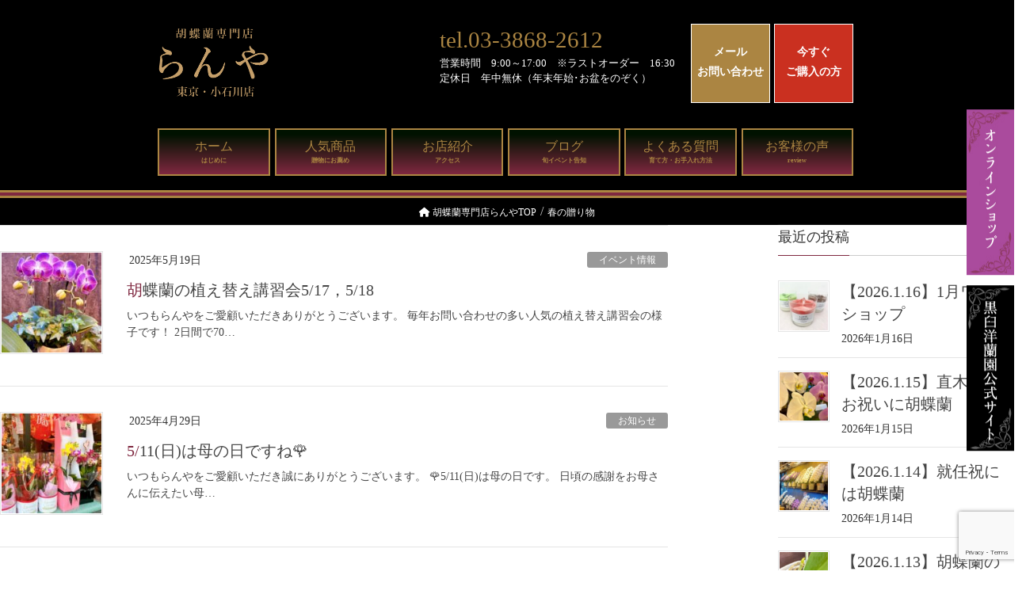

--- FILE ---
content_type: text/html; charset=UTF-8
request_url: https://ranya.tokyo/tag/%E6%98%A5%E3%81%AE%E8%B4%88%E3%82%8A%E7%89%A9/
body_size: 19851
content:
<!DOCTYPE html>
<html dir="ltr" lang="ja"
	prefix="og: https://ogp.me/ns#" >

<head>
    <meta charset="utf-8">
    <meta http-equiv="X-UA-Compatible" content="IE=edge">
    <meta name="viewport" content="width=device-width, initial-scale=1">
    <link rel="shortcut icon" href="https://ranya.tokyo/wp-content/themes/lightning_child/favicon.ico">
    <!-- Google Tag Manager -->
    <script>
    (function(w, d, s, l, i) {
        w[l] = w[l] || [];
        w[l].push({
            'gtm.start': new Date().getTime(),
            event: 'gtm.js'
        });
        var f = d.getElementsByTagName(s)[0],
            j = d.createElement(s),
            dl = l != 'dataLayer' ? '&l=' + l : '';
        j.async = true;
        j.src =
            'https://www.googletagmanager.com/gtm.js?id=' + i + dl;
        f.parentNode.insertBefore(j, f);
    })(window, document, 'script', 'dataLayer', 'GTM-K9XK4ZR');
    </script>
    <!-- End Google Tag Manager -->
        
<title>胡蝶蘭専門店【らんや小石川店】 春の贈り物 | 胡蝶蘭専門店【らんや小石川店】</title>

		<!-- All in One SEO 4.3.7 - aioseo.com -->
		<meta name="robots" content="noindex, max-snippet:-1, max-image-preview:large, max-video-preview:-1" />
		<link rel="canonical" href="https://ranya.tokyo/tag/%E6%98%A5%E3%81%AE%E8%B4%88%E3%82%8A%E7%89%A9/" />
		<link rel="next" href="https://ranya.tokyo/tag/%E6%98%A5%E3%81%AE%E8%B4%88%E3%82%8A%E7%89%A9/page/2/" />
		<meta name="generator" content="All in One SEO (AIOSEO) 4.3.7" />
		<script type="application/ld+json" class="aioseo-schema">
			{"@context":"https:\/\/schema.org","@graph":[{"@type":"BreadcrumbList","@id":"https:\/\/ranya.tokyo\/tag\/%E6%98%A5%E3%81%AE%E8%B4%88%E3%82%8A%E7%89%A9\/#breadcrumblist","itemListElement":[{"@type":"ListItem","@id":"https:\/\/ranya.tokyo\/#listItem","position":1,"item":{"@type":"WebPage","@id":"https:\/\/ranya.tokyo\/","name":"\u30db\u30fc\u30e0","description":"\u80e1\u8776\u862d\u306e\u30ae\u30d5\u30c8\u3092\u304a\u63a2\u3057\u306a\u3089\u80e1\u8776\u862d\u751f\u7523\u8005\u76f4\u55b6\u306e\u80e1\u8776\u862d\u5c02\u9580\u5e97 \u6771\u4eac\u90fd\u6587\u4eac\u533a\u3010\u3089\u3093\u3084 \u5c0f\u77f3\u5ddd\u5e97\u3011\u3078\uff01\u751f\u7523\u8005\u76f4\u55b6\uff01\u76f8\u5834\u3088\u308a\u304a\u6c42\u3081\u3084\u3059\u3044\u4fa1\u683c\u3067\u80e1\u8776\u862d\u3092\u591a\u6570\u8ca9\u58f2\u3002\u958b\u5e97\u30fb\u79fb\u8ee2\u795d\u3044\u3001\u8a95\u751f\u65e5\u7b49\u306e\u8d08\u308a\u7269\u3068\u3057\u3066\u3082\u6700\u9069\u3002\u5927\u8f2a\u80e1\u8776\u862d\u304b\u3089\u30df\u30cb\u30b5\u30a4\u30ba\u307e\u3067\u3001990\u5186\u304b\u3089\u3054\u7528\u610f\u3002\u6025\u306a\u6ce8\u6587\u3084\u5373\u65e5\u5e97\u982d\u5f15\u53d6\u3067\u304d\u307e\u3059\u300212\u6642\u307e\u3067\u306e\u3054\u6ce8\u6587\u306723\u533a\u306f\u5f53\u65e5\u914d\u9001\u76f8\u8ac7\u53ef\u3002\u901a\u8ca9\u3067\u5168\u56fd\u3078\u304a\u5c4a\u3051\u3002","url":"https:\/\/ranya.tokyo\/"},"nextItem":"https:\/\/ranya.tokyo\/tag\/%e6%98%a5%e3%81%ae%e8%b4%88%e3%82%8a%e7%89%a9\/#listItem"},{"@type":"ListItem","@id":"https:\/\/ranya.tokyo\/tag\/%e6%98%a5%e3%81%ae%e8%b4%88%e3%82%8a%e7%89%a9\/#listItem","position":2,"item":{"@type":"WebPage","@id":"https:\/\/ranya.tokyo\/tag\/%e6%98%a5%e3%81%ae%e8%b4%88%e3%82%8a%e7%89%a9\/","name":"\u6625\u306e\u8d08\u308a\u7269","url":"https:\/\/ranya.tokyo\/tag\/%e6%98%a5%e3%81%ae%e8%b4%88%e3%82%8a%e7%89%a9\/"},"previousItem":"https:\/\/ranya.tokyo\/#listItem"}]},{"@type":"CollectionPage","@id":"https:\/\/ranya.tokyo\/tag\/%E6%98%A5%E3%81%AE%E8%B4%88%E3%82%8A%E7%89%A9\/#collectionpage","url":"https:\/\/ranya.tokyo\/tag\/%E6%98%A5%E3%81%AE%E8%B4%88%E3%82%8A%E7%89%A9\/","name":"\u80e1\u8776\u862d\u5c02\u9580\u5e97\u3010\u3089\u3093\u3084\u5c0f\u77f3\u5ddd\u5e97\u3011 \u6625\u306e\u8d08\u308a\u7269 | \u80e1\u8776\u862d\u5c02\u9580\u5e97\u3010\u3089\u3093\u3084\u5c0f\u77f3\u5ddd\u5e97\u3011","inLanguage":"ja","isPartOf":{"@id":"https:\/\/ranya.tokyo\/#website"},"breadcrumb":{"@id":"https:\/\/ranya.tokyo\/tag\/%E6%98%A5%E3%81%AE%E8%B4%88%E3%82%8A%E7%89%A9\/#breadcrumblist"}},{"@type":"Organization","@id":"https:\/\/ranya.tokyo\/#organization","name":"\u80e1\u8776\u862d\u5c02\u9580\u5e97\u3010\u3089\u3093\u3084\u5c0f\u77f3\u5ddd\u5e97\u3011","url":"https:\/\/ranya.tokyo\/"},{"@type":"WebSite","@id":"https:\/\/ranya.tokyo\/#website","url":"https:\/\/ranya.tokyo\/","name":"\u3010\u3089\u3093\u3084\u5c0f\u77f3\u5ddd\u5e97\u3011\u6771\u4eac\u30fb\u5c0f\u77f3\u5ddd\u306b\u3042\u308b\u80e1\u8776\u862d\u5c02\u9580\u5e97","description":"\u6771\u4eac\u90fd\u5c0f\u77f3\u5ddd\u306e\u80e1\u8776\u862d\u5c02\u9580\u5e97\u3067\u3059\u3002\u958b\u5e97\u795d\u3044\u3001\u79fb\u8ee2\u30fb\u5c31\u4efb\u30fb\u5468\u5e74\u8a18\u5ff5\u306e\u304a\u795d\u3044\u304b\u3089\u8a95\u751f\u65e5\u30ae\u30d5\u30c8\u307e\u3067\u8d08\u308a\u7269\u3092\u5168\u56fd\u3078\u5373\u65e5\u767a\u9001\u3001\u5373\u65e5\u5e97\u982d\u5f15\u53d6\u3067\u304d\u307e\u3059\u3002\u6025\u306a\u6ce8\u6587\u3084\u914d\u9054\u3082\u304a\u96fb\u8a71\u4e0b\u3055\u3044\u3002\u5275\u696d35\u5e74\u9ed2\u81fc\u6d0b\u862d\u5712\u76f4\u55b6\u5e97\u306a\u3089\u3067\u306f\u306e\u9bae\u5ea6\u3068\u76f4\u58f2\u4fa1\u683c\u3001\u6cd5\u4eba\u4f01\u696d\u69d8\u5411\u3051\u306e3\u672c\u7acb\u30615\u672c\u7acb\u3061\u5927\u8f2a\u304b\u3089\u500b\u4eba\u5411\u3051\u306e\u30df\u30c7\u30a3\u80e1\u8776\u862d\u307e\u3067\u5c55\u793a\u591a\u6570\u3002\u4f75\u8a2d\u306e\u30ab\u30d5\u30a7\u30b9\u30da\u30fc\u30b9\u3067\u82b1\u3092\u898b\u306a\u304c\u3089\u304a\u8336\u3082\u3067\u304d\u307e\u3059\u3088\u3002","inLanguage":"ja","publisher":{"@id":"https:\/\/ranya.tokyo\/#organization"}}]}
		</script>
		<!-- All in One SEO -->

<link rel='dns-prefetch' href='//s.w.org' />
<link rel="alternate" type="application/rss+xml" title="胡蝶蘭専門店【らんや小石川店】 &raquo; フィード" href="https://ranya.tokyo/feed/" />
<link rel="alternate" type="application/rss+xml" title="胡蝶蘭専門店【らんや小石川店】 &raquo; コメントフィード" href="https://ranya.tokyo/comments/feed/" />
<link rel="alternate" type="application/rss+xml" title="胡蝶蘭専門店【らんや小石川店】 &raquo; 春の贈り物 タグのフィード" href="https://ranya.tokyo/tag/%e6%98%a5%e3%81%ae%e8%b4%88%e3%82%8a%e7%89%a9/feed/" />
<link rel='stylesheet' id='vkExUnit_common_style-css'  href='https://ranya.tokyo/wp-content/plugins/vk-all-in-one-expansion-unit/assets/css/vkExUnit_style.css?ver=9.88.2.0' media='all' />
<style id='vkExUnit_common_style-inline-css'>
:root {--ver_page_top_button_url:url(https://ranya.tokyo/wp-content/plugins/vk-all-in-one-expansion-unit/assets/images/to-top-btn-icon.svg);}@font-face {font-weight: normal;font-style: normal;font-family: "vk_sns";src: url("https://ranya.tokyo/wp-content/plugins/vk-all-in-one-expansion-unit/inc/sns/icons/fonts/vk_sns.eot?-bq20cj");src: url("https://ranya.tokyo/wp-content/plugins/vk-all-in-one-expansion-unit/inc/sns/icons/fonts/vk_sns.eot?#iefix-bq20cj") format("embedded-opentype"),url("https://ranya.tokyo/wp-content/plugins/vk-all-in-one-expansion-unit/inc/sns/icons/fonts/vk_sns.woff?-bq20cj") format("woff"),url("https://ranya.tokyo/wp-content/plugins/vk-all-in-one-expansion-unit/inc/sns/icons/fonts/vk_sns.ttf?-bq20cj") format("truetype"),url("https://ranya.tokyo/wp-content/plugins/vk-all-in-one-expansion-unit/inc/sns/icons/fonts/vk_sns.svg?-bq20cj#vk_sns") format("svg");}
</style>
<link rel='stylesheet' id='wp-block-library-css'  href='https://ranya.tokyo/wp-includes/css/dist/block-library/style.min.css?ver=6.0.11' media='all' />
<style id='global-styles-inline-css'>
body{--wp--preset--color--black: #000000;--wp--preset--color--cyan-bluish-gray: #abb8c3;--wp--preset--color--white: #ffffff;--wp--preset--color--pale-pink: #f78da7;--wp--preset--color--vivid-red: #cf2e2e;--wp--preset--color--luminous-vivid-orange: #ff6900;--wp--preset--color--luminous-vivid-amber: #fcb900;--wp--preset--color--light-green-cyan: #7bdcb5;--wp--preset--color--vivid-green-cyan: #00d084;--wp--preset--color--pale-cyan-blue: #8ed1fc;--wp--preset--color--vivid-cyan-blue: #0693e3;--wp--preset--color--vivid-purple: #9b51e0;--wp--preset--gradient--vivid-cyan-blue-to-vivid-purple: linear-gradient(135deg,rgba(6,147,227,1) 0%,rgb(155,81,224) 100%);--wp--preset--gradient--light-green-cyan-to-vivid-green-cyan: linear-gradient(135deg,rgb(122,220,180) 0%,rgb(0,208,130) 100%);--wp--preset--gradient--luminous-vivid-amber-to-luminous-vivid-orange: linear-gradient(135deg,rgba(252,185,0,1) 0%,rgba(255,105,0,1) 100%);--wp--preset--gradient--luminous-vivid-orange-to-vivid-red: linear-gradient(135deg,rgba(255,105,0,1) 0%,rgb(207,46,46) 100%);--wp--preset--gradient--very-light-gray-to-cyan-bluish-gray: linear-gradient(135deg,rgb(238,238,238) 0%,rgb(169,184,195) 100%);--wp--preset--gradient--cool-to-warm-spectrum: linear-gradient(135deg,rgb(74,234,220) 0%,rgb(151,120,209) 20%,rgb(207,42,186) 40%,rgb(238,44,130) 60%,rgb(251,105,98) 80%,rgb(254,248,76) 100%);--wp--preset--gradient--blush-light-purple: linear-gradient(135deg,rgb(255,206,236) 0%,rgb(152,150,240) 100%);--wp--preset--gradient--blush-bordeaux: linear-gradient(135deg,rgb(254,205,165) 0%,rgb(254,45,45) 50%,rgb(107,0,62) 100%);--wp--preset--gradient--luminous-dusk: linear-gradient(135deg,rgb(255,203,112) 0%,rgb(199,81,192) 50%,rgb(65,88,208) 100%);--wp--preset--gradient--pale-ocean: linear-gradient(135deg,rgb(255,245,203) 0%,rgb(182,227,212) 50%,rgb(51,167,181) 100%);--wp--preset--gradient--electric-grass: linear-gradient(135deg,rgb(202,248,128) 0%,rgb(113,206,126) 100%);--wp--preset--gradient--midnight: linear-gradient(135deg,rgb(2,3,129) 0%,rgb(40,116,252) 100%);--wp--preset--duotone--dark-grayscale: url('#wp-duotone-dark-grayscale');--wp--preset--duotone--grayscale: url('#wp-duotone-grayscale');--wp--preset--duotone--purple-yellow: url('#wp-duotone-purple-yellow');--wp--preset--duotone--blue-red: url('#wp-duotone-blue-red');--wp--preset--duotone--midnight: url('#wp-duotone-midnight');--wp--preset--duotone--magenta-yellow: url('#wp-duotone-magenta-yellow');--wp--preset--duotone--purple-green: url('#wp-duotone-purple-green');--wp--preset--duotone--blue-orange: url('#wp-duotone-blue-orange');--wp--preset--font-size--small: 13px;--wp--preset--font-size--medium: 20px;--wp--preset--font-size--large: 36px;--wp--preset--font-size--x-large: 42px;}.has-black-color{color: var(--wp--preset--color--black) !important;}.has-cyan-bluish-gray-color{color: var(--wp--preset--color--cyan-bluish-gray) !important;}.has-white-color{color: var(--wp--preset--color--white) !important;}.has-pale-pink-color{color: var(--wp--preset--color--pale-pink) !important;}.has-vivid-red-color{color: var(--wp--preset--color--vivid-red) !important;}.has-luminous-vivid-orange-color{color: var(--wp--preset--color--luminous-vivid-orange) !important;}.has-luminous-vivid-amber-color{color: var(--wp--preset--color--luminous-vivid-amber) !important;}.has-light-green-cyan-color{color: var(--wp--preset--color--light-green-cyan) !important;}.has-vivid-green-cyan-color{color: var(--wp--preset--color--vivid-green-cyan) !important;}.has-pale-cyan-blue-color{color: var(--wp--preset--color--pale-cyan-blue) !important;}.has-vivid-cyan-blue-color{color: var(--wp--preset--color--vivid-cyan-blue) !important;}.has-vivid-purple-color{color: var(--wp--preset--color--vivid-purple) !important;}.has-black-background-color{background-color: var(--wp--preset--color--black) !important;}.has-cyan-bluish-gray-background-color{background-color: var(--wp--preset--color--cyan-bluish-gray) !important;}.has-white-background-color{background-color: var(--wp--preset--color--white) !important;}.has-pale-pink-background-color{background-color: var(--wp--preset--color--pale-pink) !important;}.has-vivid-red-background-color{background-color: var(--wp--preset--color--vivid-red) !important;}.has-luminous-vivid-orange-background-color{background-color: var(--wp--preset--color--luminous-vivid-orange) !important;}.has-luminous-vivid-amber-background-color{background-color: var(--wp--preset--color--luminous-vivid-amber) !important;}.has-light-green-cyan-background-color{background-color: var(--wp--preset--color--light-green-cyan) !important;}.has-vivid-green-cyan-background-color{background-color: var(--wp--preset--color--vivid-green-cyan) !important;}.has-pale-cyan-blue-background-color{background-color: var(--wp--preset--color--pale-cyan-blue) !important;}.has-vivid-cyan-blue-background-color{background-color: var(--wp--preset--color--vivid-cyan-blue) !important;}.has-vivid-purple-background-color{background-color: var(--wp--preset--color--vivid-purple) !important;}.has-black-border-color{border-color: var(--wp--preset--color--black) !important;}.has-cyan-bluish-gray-border-color{border-color: var(--wp--preset--color--cyan-bluish-gray) !important;}.has-white-border-color{border-color: var(--wp--preset--color--white) !important;}.has-pale-pink-border-color{border-color: var(--wp--preset--color--pale-pink) !important;}.has-vivid-red-border-color{border-color: var(--wp--preset--color--vivid-red) !important;}.has-luminous-vivid-orange-border-color{border-color: var(--wp--preset--color--luminous-vivid-orange) !important;}.has-luminous-vivid-amber-border-color{border-color: var(--wp--preset--color--luminous-vivid-amber) !important;}.has-light-green-cyan-border-color{border-color: var(--wp--preset--color--light-green-cyan) !important;}.has-vivid-green-cyan-border-color{border-color: var(--wp--preset--color--vivid-green-cyan) !important;}.has-pale-cyan-blue-border-color{border-color: var(--wp--preset--color--pale-cyan-blue) !important;}.has-vivid-cyan-blue-border-color{border-color: var(--wp--preset--color--vivid-cyan-blue) !important;}.has-vivid-purple-border-color{border-color: var(--wp--preset--color--vivid-purple) !important;}.has-vivid-cyan-blue-to-vivid-purple-gradient-background{background: var(--wp--preset--gradient--vivid-cyan-blue-to-vivid-purple) !important;}.has-light-green-cyan-to-vivid-green-cyan-gradient-background{background: var(--wp--preset--gradient--light-green-cyan-to-vivid-green-cyan) !important;}.has-luminous-vivid-amber-to-luminous-vivid-orange-gradient-background{background: var(--wp--preset--gradient--luminous-vivid-amber-to-luminous-vivid-orange) !important;}.has-luminous-vivid-orange-to-vivid-red-gradient-background{background: var(--wp--preset--gradient--luminous-vivid-orange-to-vivid-red) !important;}.has-very-light-gray-to-cyan-bluish-gray-gradient-background{background: var(--wp--preset--gradient--very-light-gray-to-cyan-bluish-gray) !important;}.has-cool-to-warm-spectrum-gradient-background{background: var(--wp--preset--gradient--cool-to-warm-spectrum) !important;}.has-blush-light-purple-gradient-background{background: var(--wp--preset--gradient--blush-light-purple) !important;}.has-blush-bordeaux-gradient-background{background: var(--wp--preset--gradient--blush-bordeaux) !important;}.has-luminous-dusk-gradient-background{background: var(--wp--preset--gradient--luminous-dusk) !important;}.has-pale-ocean-gradient-background{background: var(--wp--preset--gradient--pale-ocean) !important;}.has-electric-grass-gradient-background{background: var(--wp--preset--gradient--electric-grass) !important;}.has-midnight-gradient-background{background: var(--wp--preset--gradient--midnight) !important;}.has-small-font-size{font-size: var(--wp--preset--font-size--small) !important;}.has-medium-font-size{font-size: var(--wp--preset--font-size--medium) !important;}.has-large-font-size{font-size: var(--wp--preset--font-size--large) !important;}.has-x-large-font-size{font-size: var(--wp--preset--font-size--x-large) !important;}
</style>
<link rel='stylesheet' id='contact-form-7-css'  href='https://ranya.tokyo/wp-content/plugins/contact-form-7/includes/css/styles.css?ver=5.7.6' media='all' />
<link rel='stylesheet' id='veu-cta-css'  href='https://ranya.tokyo/wp-content/plugins/vk-all-in-one-expansion-unit/inc/call-to-action/package/assets/css/style.css?ver=9.88.2.0' media='all' />
<link rel='stylesheet' id='wp-pagenavi-css'  href='https://ranya.tokyo/wp-content/plugins/wp-pagenavi/pagenavi-css.css?ver=2.70' media='all' />
<link rel='stylesheet' id='lightning-design-style-css'  href='https://ranya.tokyo/wp-content/themes/lightning/_g2/design-skin/origin/css/style.css?ver=14.22.1' media='all' />
<style id='lightning-design-style-inline-css'>
:root {--color-key:#7f2840;--color-key-dark:#000000;}
/* ltg common custom */:root {--vk-menu-acc-btn-border-color:#333;--vk-color-primary:#7f2840;--vk-color-primary-dark:#000000;--vk-color-primary-vivid:#8c2c46;--color-key:#7f2840;--color-key-dark:#000000;}.veu_color_txt_key { color:#000000 ; }.veu_color_bg_key { background-color:#000000 ; }.veu_color_border_key { border-color:#000000 ; }.btn-default { border-color:#7f2840;color:#7f2840;}.btn-default:focus,.btn-default:hover { border-color:#7f2840;background-color: #7f2840; }.wp-block-search__button,.btn-primary { background-color:#7f2840;border-color:#000000; }.wp-block-search__button:focus,.wp-block-search__button:hover,.btn-primary:not(:disabled):not(.disabled):active,.btn-primary:focus,.btn-primary:hover { background-color:#000000;border-color:#7f2840; }.btn-outline-primary { color : #7f2840 ; border-color:#7f2840; }.btn-outline-primary:not(:disabled):not(.disabled):active,.btn-outline-primary:focus,.btn-outline-primary:hover { color : #fff; background-color:#7f2840;border-color:#000000; }a { color:#337ab7; }
.tagcloud a:before { font-family: "Font Awesome 5 Free";content: "\f02b";font-weight: bold; }
a { color:#000000 ; }a:hover { color:#7f2840 ; }.page-header { background-color:#7f2840; }h1.entry-title:first-letter,.single h1.entry-title:first-letter { color:#7f2840; }h2,.mainSection-title { border-top-color:#7f2840; }h3:after,.subSection-title:after { border-bottom-color:#7f2840; }.media .media-body .media-heading a:hover { color:#7f2840; }ul.page-numbers li span.page-numbers.current,.page-link dl .post-page-numbers.current { background-color:#7f2840; }.pager li > a { border-color:#7f2840;color:#7f2840;}.pager li > a:hover { background-color:#7f2840;color:#fff;}footer { border-top-color:#7f2840; }dt { border-left-color:#7f2840; }@media (min-width: 768px){ ul.gMenu > li > a:after { border-bottom-color: #7f2840 ; }} /* @media (min-width: 768px) */
</style>
<link rel='stylesheet' id='lightning-common-style-css'  href='https://ranya.tokyo/wp-content/themes/lightning/_g2/assets/css/common.css?ver=14.22.1' media='all' />
<style id='lightning-common-style-inline-css'>
/* vk-mobile-nav */:root {--vk-mobile-nav-menu-btn-bg-src: url("https://ranya.tokyo/wp-content/themes/lightning/_g2/inc/vk-mobile-nav/package//images/vk-menu-btn-black.svg");--vk-mobile-nav-menu-btn-close-bg-src: url("https://ranya.tokyo/wp-content/themes/lightning/_g2/inc/vk-mobile-nav/package//images/vk-menu-close-black.svg");--vk-menu-acc-icon-open-black-bg-src: url("https://ranya.tokyo/wp-content/themes/lightning/_g2/inc/vk-mobile-nav/package//images/vk-menu-acc-icon-open-black.svg");--vk-menu-acc-icon-open-white-bg-src: url("https://ranya.tokyo/wp-content/themes/lightning/_g2/inc/vk-mobile-nav/package//images/vk-menu-acc-icon-open-white.svg");--vk-menu-acc-icon-close-black-bg-src: url("https://ranya.tokyo/wp-content/themes/lightning/_g2/inc/vk-mobile-nav/package//images/vk-menu-close-black.svg");--vk-menu-acc-icon-close-white-bg-src: url("https://ranya.tokyo/wp-content/themes/lightning/_g2/inc/vk-mobile-nav/package//images/vk-menu-close-white.svg");}
</style>
<link rel='stylesheet' id='lightning-theme-style-css'  href='https://ranya.tokyo/wp-content/themes/lightning_child/style.css?ver=14.22.1' media='all' />
<link rel='stylesheet' id='vk-font-awesome-css'  href='https://ranya.tokyo/wp-content/themes/lightning/vendor/vektor-inc/font-awesome-versions/src/versions/6/css/all.min.css?ver=6.1.0' media='all' />
<script src='https://ranya.tokyo/wp-includes/js/jquery/jquery.min.js?ver=3.6.0' id='jquery-core-js'></script>
<script src='https://ranya.tokyo/wp-includes/js/jquery/jquery-migrate.min.js?ver=3.3.2' id='jquery-migrate-js'></script>
<link rel="https://api.w.org/" href="https://ranya.tokyo/wp-json/" /><link rel="alternate" type="application/json" href="https://ranya.tokyo/wp-json/wp/v2/tags/216" /><link rel="EditURI" type="application/rsd+xml" title="RSD" href="https://ranya.tokyo/xmlrpc.php?rsd" />
<link rel="wlwmanifest" type="application/wlwmanifest+xml" href="https://ranya.tokyo/wp-includes/wlwmanifest.xml" /> 
<meta name="generator" content="WordPress 6.0.11" />
<!-- start Simple Custom CSS and JS -->
<script>
jQuery(document).ready(function($){
  var panHome = document.getElementById('panHome');
  if (panHome) {
    var span = panHome.querySelector('span');
    if (span) {
      span.innerHTML = '<i class="fa fa-home"></i> 胡蝶蘭専門店らんやTOP';
    }
  }
});


</script>
<!-- end Simple Custom CSS and JS -->
<!-- start Simple Custom CSS and JS -->
<script>
jQuery(document).ready(function( $ ){
  $('.open').on('click', function() {
    $(this).next('.slid').slideToggle(300);
  });
});
</script>
<!-- end Simple Custom CSS and JS -->
<!-- start Simple Custom CSS and JS -->
<style>
.torikumi-box:not(:last-child) {
	margin-bottom: 40px;
}
.torikumi-box{
	width: 100%;
	display:flex;
	gap: 14px;
}
.torikumi-textarea {
	width: calc(100% - 300px);
}
.torikumi-box .img {
	width: 300px;
}
.torikumi-box .img img{
	width: 100%;
}
@media screen and (max-width: 768px) {
.torikumi-box{
	flex-direction: column;
}

.torikumi-textarea {
	width: 100%;
}
.torikumi-box .img {
	width: 100%;
}
}
.torikumi-box h3 {
	font-size: 22px;
}
.torikumi-box span{
	font-size: 13px;
	word-break: keep-all;
}
.torikumi-link:not(:last-child) {
	margin-bottom: 7px;
}
.torikumi-link{
	max-width: 300px;
	font-size: 15px;
	padding:4px;
	display:flex;
	align-items: center;
	justify-content: space-between;
	background-color: #aa4b9c;
	border: 1px solid #aa4b9c;
	color: #fff;
	word-break: keep-all;
	transition: background-color .3s ease-in-out, color .3s ease-in-out;
}
@media screen and (max-width: 768px) {
/* 	.torikumi-link {
			font-size: 13px;
	}
	.torikumi-box h3 {
	font-size: 16px;
	}
	.torikumi-box p {
	font-size: 13px;
} */
}

.torikumi-link .arrow{
	font-size: 15px;
	color: #fff;
	display: block;
	transition: all .3s;
}
.torikumi-link:hover {
	background-color: #fff;
	color: #aa4b9c;
	text-decoration: none;
}
.torikumi-link:hover .arrow {
	transform: translateX(30%);
	color: #aa4b9c;
}
@media screen and (max-width: 768px) {
	.torikumi-box .pc-only {
		display: none;
	}
}</style>
<!-- end Simple Custom CSS and JS -->
<!-- start Simple Custom CSS and JS -->
<style>
.section .wrap-full {
max-width:100%;
}

.section .wrap .faq_box .q {
	background: #e9e1d7;
	color: #978000;
}</style>
<!-- end Simple Custom CSS and JS -->
<!-- start Simple Custom CSS and JS -->
<style>
@media screen and (min-width: 992px) {
	ul.sidban {
		position: fixed;
		right: 0;
		top: 50%;
		transform: translateY(-50%);
		z-index: 1000;
}
	ul.sidban li.bottom {
		position: static;
}
	ul.sidban li.top {
		position: static;
}	
}</style>
<!-- end Simple Custom CSS and JS -->
<!-- start Simple Custom CSS and JS -->
<style>
#ranking.ranking {
	padding: 50px 40px 120px;
	overflow-x: hidden;
}
#ranking .section_title {
  font-size: 40px;
  text-align: center;
  font-weight: normal;
  margin: 0 0 20px;
  letter-spacing: 0.2em;
  font-family: "Shippori Mincho", serif;
}
#ranking .section_en_title {
  font-size: 14px;
  color: #681e7c;
  text-align: center;
  font-weight: normal;
  display: block;
  margin: 0 auto 44px;
  font-family: "EB Garamond", serif;
}

#ranking .inner {
	max-width: 1200px;
	margin: 0 auto;
}
#ranking .ranking_wrap {
	overflow-x: auto;
}
#ranking .tab_menu {
	display: flex;
	align-items: center;
	justify-content: center;
	width: 1200px;
	margin: 0 auto;
	padding-bottom: 20px;
}
#ranking .tab_menu li {
	font-size: 20px;
	background-color: #fff;
	margin: 0 5px;
	padding: 15px 18px;
	text-align: center;
	border-radius: 26.5px;
	color: #681e7c;
	border: 2px solid #681e7c;
	transition: all 0.3s ease;
	line-height: 1;
	font-family: "Shippori Mincho", serif;
}
#ranking .tab_menu li.active {
  background: #681e7c;
  color: #fff;
}
#ranking .tab_menu li:hover {
  cursor: pointer;
  background: #681e7c;
  color: #fff;
}
#ranking .tab-content.active {
  display: block;
}
#ranking .tab-content {
  display: none;
}
#ranking .ranking_item_list {
	margin: 50px auto 0;
	overflow-x: visible;
  padding: 0;
}
#ranking .itemlist {
	margin-right: 12px;
	margin-left: 12px;
}
#ranking .more_btn {
  margin: 50px auto 0;
  color: #fff;
  text-align: center;
  display: block;
  font-size: 18px;
  border: 2px solid #681e7c;
  width: 320px;
  height: 56px;
  border-radius: 28px;
  color: #681e7c;
  line-height: 52px;
  transition: all 0.3s ease;
  position: relative;
  background-color: #fff;
  font-family: "Shippori Mincho", serif;
}
#ranking .more_btn:hover {
  background: #681e7c;
  color: #fff;
  opacity: 1;
}
#ranking .more_btn .icon .on {
  display: none;
}
#ranking .more_btn .icon .off {
  display: inline-block;
}
#ranking .more_btn:hover .icon .off {
    display: none;
}
#ranking .more_btn:hover .icon .on {
    display: inline-block;
}
#ranking .ranking .ranking_item_list.show {
  display: block;
}
#ranking .item_img {
  margin: 0 0 30px;
}
#ranking .item_name {
  font-size: 20px;
  line-height: 1.75;
  display: -webkit-box;
  -webkit-box-orient: vertical;
  -webkit-line-clamp: 2;
  overflow: hidden;
  margin: 0;
}

#ranking .review img {
  display: inline-block;
}

#ranking .slick-slide a:hover {
  text-decoration: none;
}

#ranking .slick-slide a:hover img {
  display: inline-block;
  opacity: 1;
}


#ranking .slick-slide {
  margin: 0 30px;
}

#ranking .slick-list {
  /* width: 1600px; */
}

#tabcontents {
  padding: 0;
}

#ranking .slick-prev,#ranking .slick-next {
  height: 40px;
  width: 40px;
}

@media screen and (max-width: 767px) {
    #ranking .section_title {
        font-size: 25px;
    }
    #ranking .slick-next {
        right: 0;
        z-index: 10;
    }
    #ranking .slick-prev {
        left: 0;
        z-index: 10;
    }
    #ranking .slick-slide {
        margin: 0;
    }
    #ranking .more_btn {
        width: 100%;
    }
    #ranking .tab_menu {
        width: max-content;
    }
}</style>
<!-- end Simple Custom CSS and JS -->
<style id="lightning-color-custom-for-plugins">/* ltg theme common */.color_key_bg,.color_key_bg_hover:hover{background-color: #7f2840;}.color_key_txt,.color_key_txt_hover:hover{color: #7f2840;}.color_key_border,.color_key_border_hover:hover{border-color: #7f2840;}.color_key_dark_bg,.color_key_dark_bg_hover:hover{background-color: #000000;}.color_key_dark_txt,.color_key_dark_txt_hover:hover{color: #000000;}.color_key_dark_border,.color_key_dark_border_hover:hover{border-color: #000000;}</style><!-- [ VK All in One Expansion Unit OGP ] -->
<meta property="og:site_name" content="胡蝶蘭専門店【らんや小石川店】" />
<meta property="og:url" content="https://ranya.tokyo/2025/05/%e8%83%a1%e8%9d%b6%e8%98%ad%e3%81%ae%e6%a4%8d%e3%81%88%e6%9b%bf%e3%81%88%e8%ac%9b%e7%bf%92%e4%bc%9a5-17%ef%bc%8c5-18/" />
<meta property="og:title" content="春の贈り物 | 胡蝶蘭専門店【らんや小石川店】" />
<meta property="og:description" content="[1ページ目] 春の贈り物 について 胡蝶蘭専門店【らんや小石川店】 東京都小石川の胡蝶蘭専門店です。開店祝い、移転・就任・周年記念のお祝いから誕生日ギフトまで贈り物を全国へ即日発送、即日店頭引取できます。急な注文や配達もお電話下さい。創業35年黒臼洋蘭園直営店ならではの鮮度と直売価格、法人企業様向けの3本立ち5本立ち大輪から個人向けのミディ胡蝶蘭まで展示多数。併設のカフェスペースで花を見ながらお茶もできますよ。" />
<meta property="og:type" content="article" />
<meta property="og:image" content="https://ranya.tokyo/wp-content/uploads/2021/01/383e3078bc70f83963ac1a57f218ddf3.jpg" />
<meta property="og:image:width" content="719" />
<meta property="og:image:height" content="404" />
<!-- [ / VK All in One Expansion Unit OGP ] -->
<!-- [ VK All in One Expansion Unit twitter card ] -->
<meta name="twitter:card" content="summary_large_image">
<meta name="twitter:description" content="[1ページ目] 春の贈り物 について 胡蝶蘭専門店【らんや小石川店】 東京都小石川の胡蝶蘭専門店です。開店祝い、移転・就任・周年記念のお祝いから誕生日ギフトまで贈り物を全国へ即日発送、即日店頭引取できます。急な注文や配達もお電話下さい。創業35年黒臼洋蘭園直営店ならではの鮮度と直売価格、法人企業様向けの3本立ち5本立ち大輪から個人向けのミディ胡蝶蘭まで展示多数。併設のカフェスペースで花を見ながらお茶もできますよ。">
<meta name="twitter:title" content="春の贈り物 | 胡蝶蘭専門店【らんや小石川店】">
<meta name="twitter:url" content="https://ranya.tokyo/2025/05/%e8%83%a1%e8%9d%b6%e8%98%ad%e3%81%ae%e6%a4%8d%e3%81%88%e6%9b%bf%e3%81%88%e8%ac%9b%e7%bf%92%e4%bc%9a5-17%ef%bc%8c5-18/">
	<meta name="twitter:image" content="https://ranya.tokyo/wp-content/uploads/2021/01/383e3078bc70f83963ac1a57f218ddf3.jpg">
	<meta name="twitter:domain" content="ranya.tokyo">
	<!-- [ / VK All in One Expansion Unit twitter card ] -->
			<style id="wp-custom-css">
			body{
	color:#333333;
	font-weight: 500;
	font-size:16px;
	background-color:#ffffff;
	overflow: hidden;
	animation: fadeIn 2s ease 0s 1 normal;
  -webkit-animation: fadeIn 2s ease 0s 1 normal;
}

.cus-button3 a{
	display: block;
  border: 2px solid #ab8542;
  color: rgb(230,217,194);
  line-height: 140%;
  font-size: 14px;
  padding: 15px 15px;
  text-align: center;
  font-weight: bold;
  width: 80%;
  max-width: 300px;
  margin: 0 auto;
	background: rgb(35,21,1,1);
  background: linear-gradient(0deg, rgba(35,21,1,1) 0%, rgba(218,91,0,1) 90%, rgba(86,73,52,1) 100%);
	position: relative;
}
.gMenu_name{text-align:center;display:inline-block}

.cus_header ul.gMenu > li > a .gMenu_description {
    color: 
    #ab8542;
    font-size: 0.5em;
}

/* suzuki追記 */
.pager li {
  overflow: visible;
  margin-bottom: 0;
}

.pager li a {
  width: 25% !important;
  text-align: center;
  display: block;
}

.pager li.next a::after {
  content: "»";
  margin-left: 0.8em;
}

.pager li.next a::before {
  content: "";
  margin-right: 0;
}

.pager .previous {
  margin-left: 30%;
}

.pager .next {
  margin-right: 30%;
}



@media screen and (max-width: 768px) {
  .pager li a {
    width: 40% !important;
  }

  .pager .previous {
    margin-left: 0;
  }

  .pager .next {
    margin-right: 0;
  }
}

/* takeuchi追記 カスタムアーカイブ用 */



.archive-column__title {
  text-align: center;
  margin-bottom: 0;
  color: #978000;
  font-size: 32px;
  position: relative;
  width: 230px;
	margin: 0 auto;
}

.archive-column__title span {
  font-size: 16px;
}

.archive-column__title .leftimg {
  width: 90px;
  position: absolute;
  top: 3px;
  left: -110px;
}

@media screen and (max-width: 992px) {
  .archive-column__title .leftimg {
    width: 52px;
    top: 15px;
    left: -54px;
  }
}

.archive-column__title .rightimg {
  width: 90px;
  position: absolute;
  top: 3px;
  right: -110px;
}

@media screen and (max-width: 992px) {
  .archive-column__title .rightimg {
    width: 52px;
    top: 15px;
    right: -54px;
  }
}


.archive-column__box {
  display: flex;
  justify-content: space-between;
  margin-top: 30px;
}

@media screen and (max-width: 599px) {
  .archive-column__box {
    flex-direction: column;
  }
}

.archive-column__img {
  width: 42%;
  display: block;
}

@media screen and (max-width: 599px) {
  .archive-column__img {
    width: 100%;
  }
}

.archive-column__img img {
  width: 100%;
}

.archive-column__body {
  width: 55%;
}

@media screen and (max-width: 599px) {
  .archive-column__body {
    width: 100%;
  }
}

.archive-column__post-title {
  font-size: 18px;
	font-weight: bold;
  margin-top: 0;
}

@media screen and (max-width: 599px) {
  .archive-column__post-title {
    margin-top: 30px !important;
  }
}

.archive-column__post-excerpt {
  font-size: 14px;
}

.archive-column__post-date {
  font-size: 11px;
}

.archive-column-sidebar__title {
  font-size: 18px;
  font-weight: normal;
  border-bottom: solid 1px;
}

@media screen and (max-width: 992px) {
  .archive-column-sidebar__title {
    margin-top: 50px;
  }
}

.archive-column-sidebar__box {
  display: flex;
  justify-content: space-between;
  margin-top: 30px;
  align-items: center;
}

.archive-column-sidebar__img {
  width: 63px;
  height: 63px;
  display: block;
}

.archive-column-sidebar__img img {
  width: 100%;
  height: 100%;
}

.archive-column-sidebar__body {
  width: calc(100% - 78px);
}

.archive-column-sidebar__post-title {
  font-size: 14px;
  margin-top: 0;
}

.archive-column-sidebar__post-date {
  font-size: 11px;
  margin-bottom: 0;
}

.archive-column__nav {
  font-size: 14px;
  display: flex;
  justify-content: center;
  margin-top: 50px;
}

.archive-column__nav span {
  padding: 10px 12px !important;
  margin: 5px !important;
}

.archive-column__nav a {
  padding: 10px 12px !important;
  margin: 5px !important;
}

/* takeuchi追記 コラム記事用 */


.column__article .contents {
  background-color: #f5f5f5;
	  padding: 30px;
}

.column__article .contents__title {
  text-align: center;
  margin-bottom: 20px;
  font-size: 20px;
}

.column__article .contents__list {
  list-style: none;
}

.column__article .contents__list li {
  padding: 5px;
}

.column__article .contents__list .second {
  margin-left: 10px;
}

.column__article .flex {
  display: flex;
  justify-content: space-between;
	gap: 20px;
	align-items: center;
}

@media screen and (max-width: 992px) {
  .column__article .flex {
    flex-direction:column;
  }
}

.column__article .mark__orange {
  background: linear-gradient(transparent 64%, #ffdb99 0%);
  font-weight: bold;
}

.column__article .bold {
  font-weight: bold;
}

@media screen and (max-width: 992px) {
  .sp-center {
    margin: 0 auto;
	}
}

.column__article .kansyu-title {
	border-bottom: 1px solid #ccc;
}

.column__article .list {
  padding: 20px;
  list-style: none;
}

.column__article .list li {
  padding: 15px 0;
  border-bottom: 1px dashed rgba(199, 199, 199, 0.5);
}

.column__article .bg-pink {
  background-color: #fff2f0;
}

.column__article .bg-yellow {
  background-color: #fdf9ee;
}

.column__article .point {
  font-weight: 700;
  font-size: 20px;
  padding: 10px;
  border-left: #7f2840 solid 6px;
}

.column__article .btn {
  color: #fff;
  font-weight: 700;
  transition: box-shadow .25s;
  background-color: #7f2840;
  border-radius: 50px;
  display: block;
  padding: 15px 20px;
	max-width: 270px;
	margin: 0 auto;
	text-align: center;
}



.column__article .osusumebtn {
  color: #7f2840;
  font-weight: 700;
  transition: box-shadow .25s;
	border: solid 1px #7f2840;
  border-radius: 50px;
  display: block;
  padding: 15px 20px;
	max-width: 270px;
	width: 80%;
	margin: 10px auto 0 auto;
	text-align: center;
}


.column__article .morebtn {
  color: #fff;
	font-size: 18px;
  font-weight: 700;
  transition: box-shadow .25s;
  background-color: #7f2840;
  border-radius: 50px;
  display: block;
  padding: 15px 20px;
	max-width: 270px;
	margin: 20px auto 0 auto;
	text-align: center;
}

.column__article .notion-area {
	padding: 20px;
	border: 2px solid #f7da38;
}

.column__article .mw-300 {
  max-width: 300px;
}

.column__article .bg-pink-area {
  background-color: #fff2f0;
	padding: 20px;
}

.column__article .border-red {
	padding: 20px;
	border: 2px solid #f36060;
}

.column__article .video-area {
	width: 560px;
	height: 315px;
	margin: 0 auto;
}

@media screen and (max-width: 992px) {
  .column__article .video-area {
    	width: 300px;
				height: 150px;
	}
}

.column__article .border-gray {
	padding: 20px;
	border: 2px solid #84878a;
}

.img-marginBottom {
	margin-bottom: auto;
}

.column-title {
	font-size: 32px;
}

@media (max-width: 767px) {
	.column-title {
	font-size: 26px;
}
}

.flex02 {
	align-items: start;
	    display: flex;
    justify-content: space-between;
    gap: 20px;
}

@media screen and (max-width: 992px) {
	.flex02 {
		flex-direction: column;
	}
}

/* osoko追加 */
.point02 {
	display: block;
	font-size: 20px;
	font-weight: 700;
	margin-bottom: 10px;
}

.margin-top {
	margin-top: 30px;
}

@media screen and (max-width: 992px) {
	.margin-top {
	margin-top: 0;
}
}

.ranking-item {
	width: 33%;
}

@media screen and (max-width: 992px) {
.ranking-item {
	width: 100%;
}
}

.ranking-item__title {
	margin: 10px 0;
	display: -webkit-box;
    -webkit-box-orient: vertical;
    -webkit-line-clamp: 2;
    overflow: hidden;
}

.ranking-item__img,
.ranking-item__img02,
.ranking-item__img03{
	position: relative;
}

@media screen and (max-width: 992px) {
.ranking-item__img,
	.ranking-item__img02,
	.ranking-item__img03{
		max-width: 300px;
		margin: 0 auto;
}
}

.ranking-item__img::after,
.ranking-item__img02::after,
.ranking-item__img03::after{
	
    position: absolute;
    left: 10px;
    top: 10px;
    width: 30px;
    line-height: 30px;
    color: #fff;
    height: 30px;
    border-radius: 50%;
    text-align: center;
    font-size: 15px;
}

.ranking-item__img::after {
	content: "1";
	background: #928d74;
}

.ranking-item__img02::after {
	content: "2";
	background: #849596;
}

.ranking-item__img03::after {
	content: "3";
	background: #877169;
}

@media screen and (max-width: 992px) {
	.ranking-item__content {
		max-width: 600px;
		margin: 0 auto;
	}
}

/* 大底追記4/8 */
.font-bold {
	font-weight: bold;
}

.sub-title {
	font-size: 20px;
}

.article-box {
	border: 3px solid #eee;
}

.article-box__title {
	font-size: 22px;
	border-bottom: 3px solid #eee;
}

@media screen and (max-width: 992px) {
.article-box__title {
	font-size: 20px;
}
}

.article-box__title,.article-box__text {
	padding: 20px;
		margin-bottom: 0;
}

@media screen and (max-width: 992px) {
.article-box__title,.article-box__text {
	padding: 10px;
		margin-bottom: 0;
}
}

.article-box01 {
	background: #FFEDFB;
}

.article-box02 {
	background: #E0F8FF;
	margin-top: 20px;
}

@media screen and (max-width: 992px) {
.article-box02 {
	background: #E0F8FF;
	margin-top: 10px;
}
}

.flex-left {
	display: flex;
	gap: 20px;
}

.flex-left__text {
	display: block;
}

@media screen and (max-width: 992px) {
.flex-left__text {
	display: inline;
	margin-left: 5px;
}
}

@media screen and (max-width: 992px) {
.flex-left {
	flex-direction: column;
}
}

.column-youtube {
	text-align: center;
}

.color-red {
	color: red;
}

.mt10 {
	margin-top: 10px;
}

.mt20 {
	margin-top: 20px;
}

.bold {
	font-weight: bold;
}

.flex-top {
	display: flex;
    justify-content: space-between;
    gap: 20px;
    align-items: top;
}

@media screen and (max-width: 992px) {
.flex-top {
	flex-direction: column;
}
}
/* ここから追加 */
.voice-list {
	display: flex;
	gap: 8px;
}
.voice-list li {
	width: calc(100% / 3 - 6px);
	box-shadow: 4px 4px 15px -11px #777777;
}

@media screen and (max-width:767px) {
	.kotei-content01 .box01 .voice-list {
		max-width: 500px;
		margin: 0 auto;
		flex-direction: column;
		gap: 16px;
	}
	.voice-list li {
		width: 100%;
	}
}

/* ======  /追加  ======== */
.boxmi15 {
  position: relative;
  margin: 2em 0;
  padding: 1em 2em;
  border-top: solid 2px #333333;
  border-bottom: solid 2px #333333;
  background-color: #fff;
  color: #333333;
  font-weight: bold;
}
.boxmi15:before, .boxmi15:after {
  position: absolute;
  top: -12px;
  width: 2px;
  height: -webkit-calc(100% + 24px);
  height: calc(100% + 24px);
  background-color: #333333;
  content: "";
}
.boxmi15:before {
  left: 12px;
}
.boxmi15:after {
  right: 12px;
}
.boxmi15-title {
  font-size: 1.15em;
  padding: 4px 0 10px 12px;
  color: #333333;
  font-weight:bold;
  text-align: center;
   margin: -14px -24px 5px -24px;
}
.boxmi15 p {
  margin: 0;
  padding: 0;
}
.sen15 {
  background-color: #fff;
  background-image:
  linear-gradient(90deg, rgba(0, 0, 0, 0) 0%, rgba(0, 0, 0, 0) 50%, #fff 0%, #fff 100%), linear-gradient(180deg, rgba(0, 0, 0, 0) 0%, rgba(0, 0, 0, 0) 95%, #333333 100%);
  background-size: 8px 100%,100% 2em;
  line-height: 2;
  padding: 4px 10px 22px 10px;
}

/*大底追加8/1*/
.img-box {
	width: 250%;
}

.img-box img:nth-of-type(2) {
	margin-top: 80px;
}

@media screen and (max-width: 992px) {
	.img-box img:nth-of-type(1) {
		display: none;
	}
	
	.img-box img:nth-of-type(2) {
	margin-top: 0;
}
	
	.img-box {
		width: 100%;
		text-align: center;
	}
}

/*2025/2/24追記*/
.custom-trustindex {
   max-width: 960px;
	 margin: 0 auto;
	 padding: 20px;
}

.ti-review-text-container:nth-child(n+7) {
    display: none;
}

#p-back01 .box {
    background-image: url('https://ranya.tokyo/wp-content/uploads/2025/09/DSC05801-scaled.jpeg'); 
    background-size: cover; 
    background-position: center; 
    background-repeat: no-repeat;
}

/*2025/9/28追記*/
@media screen and (min-width: 992px) {
    .itemp .box01 p {
        margin: 0 auto;
        text-align: center;
				width: 400px; 
    }
}
.itemp .box02 ul.itemlist p {
    /* padding: 1em 1em 0.5em 1em; */
    font-size: 16px;
    padding: 0;
}

/*2025/11/19追記 コラム商品ボックス */
.column__article .flex {
  display: flex;
  justify-content: space-between;
}

.column__article .box {
  width: 30%;
  text-align: center;
}

.column__article .product-link {
  display: block;
  text-decoration: none;
  color: inherit;
}

.column__article .product-link img {
  width: 100%;
  transition: opacity .3s;
}

.column__article .product-link:hover img {
  opacity: .8;
}

.column__article .product-title {
  display: block;
  margin-top: 10px;
  color: #333333;
  text-decoration: underline;
  text-decoration-color: transparent;
  text-underline-offset: 4px;
}

.column__article .box:hover .product-title {
  color: #7f2840 !important;
  text-decoration-color: #7f2840 !important;
}

@media screen and (max-width: 992px) {
  .column__article .box {
    width: 90%;
    margin: 0 auto;
  }
}


/*2025/11/19追記 wp-pagenavi スマホ調整 */
@media screen and (max-width: 768px) {
  .wp-pagenavi {
    display: flex;
    flex-wrap: wrap;
    justify-content: center;
    gap: 6px;
  }

  .wp-pagenavi a,
  .wp-pagenavi span {
    width: auto !important;
    padding: 10px 16px;
    margin: 4px;
    display: inline-block;
  }
}



		</style>
		    <link rel="stylesheet" href="https://ranya.tokyo/wp-content/themes/lightning_child/css/lity.css">
    <link rel="stylesheet" href="https://ranya.tokyo/wp-content/themes/lightning_child/css/style.css">
    <!-- 追加css -->
    <link rel="stylesheet" href="https://ranya.tokyo/wp-content/themes/lightning_child/slick/slick-theme.css">
    <link rel="stylesheet" href="https://ranya.tokyo/wp-content/themes/lightning_child/slick/slick.css">
    <!-- /追加css -->
    <script src="https://ranya.tokyo/wp-content/themes/lightning_child/js/lity.js"></script>
    <script>
    jQuery(function() {
        jQuery('.home-slide').vegas({ //背景画像でスライドショーしたい場所の設定
            slides: [{
                    src: 'https://ranya.tokyo/wp-content/themes/lightning_child/img/top-slider01.jpg'
                },
                {
                    src: 'https://ranya.tokyo/wp-content/themes/lightning_child/img/top-slider02.jpg'
                },
                {
                    src: 'https://ranya.tokyo/wp-content/themes/lightning_child/img/top-slider03.jpg'
                },
                {
                    src: 'https://ranya.tokyo/wp-content/themes/lightning_child/img/top-slider04.jpg'
                },
                {
                    src: 'https://ranya.tokyo/wp-content/themes/lightning_child/img/top-slider05.jpg'
                }
            ],
            delay: 8000, //スライドまでの時間ををミリ秒単位で設定
            timer: true, //タイマーバーの表示/非表示を切り替え
            animation: 'random', //スライドのアニメーションを設定
            transition: ['fade2', 'fade', 'zoomOut', 'blur', 'blur2', 'flash', 'flash2'],
            transitionDuration: 3000 //エフェクト時間をミリ秒単位で設定
        });
    });
    </script>
    <link rel="stylesheet" href="https://ranya.tokyo/wp-content/themes/lightning_child/css/vegas.min.css">
    <script src="https://ranya.tokyo/wp-content/themes/lightning_child/js/vegas.min.js"></script>
    <!-- Global site tag (gtag.js) - Google Analytics -->
    <script async src="https://www.googletagmanager.com/gtag/js?id=UA-140221847-1"></script>
    <script>
    window.dataLayer = window.dataLayer || [];

    function gtag() {
        dataLayer.push(arguments);
    }
    gtag('js', new Date());

    gtag('config', 'UA-140221847-1');
    </script>
    <meta name="google-site-verification" content="LJzySapWGu2rIFZv4PDdbASMjqOlrbuJtkYkySoc_XU" />

</head>

<body class="archive tag tag-216 post-type-post sidebar-fix sidebar-fix-priority-top device-pc fa_v6_css">
    <!-- Google Tag Manager (noscript) -->
    <noscript><iframe src="https://www.googletagmanager.com/ns.html?id=GTM-K9XK4ZR" height="0" width="0"
            style="display:none;visibility:hidden"></iframe></noscript>
    <!-- End Google Tag Manager (noscript) -->
        <header class="navbar siteHeader cus_header">
                <div class="container siteHeadContainer">
            <div class="navbar-header">
                                <div class="navbar-brand siteHeader_logo">
                    <a href="https://ranya.tokyo/"><span>
                            <img src="https://ranya.tokyo/wp-content/uploads/2019/04/header-logo.png" alt="胡蝶蘭専門店【らんや小石川店】" />                        </span></a>
                </div>
                                                            </div>


            <div class="head-contact-pc clearfix">
                <div class="box-left">
                    <div class="tel">tel.03-3868-2612</div>
                    <ul>
                        <li>営業時間　9:00～17:00　※ラストオーダー　16:30</li>
                        <li>定休日　年中無休（年末年始･お盆をのぞく）</li>
                        <!--<li>GW・9日・16日は休まず営業します。</li>-->
                    </ul>
                </div>
                <div class="box-right">
                    <div class="button">
                        <a href="/contact/">メール<br />お問い合わせ</a>
                    </div>
                </div>
                <div class="box-right">
                    <div class="button2">
                        <a href="/buy/">今すぐ<br />ご購入の方</a>
                    </div>
                </div>
            </div>



            <div id="gMenu_outer" class="gMenu_outer"><nav class="menu-%e3%83%98%e3%83%83%e3%83%80%e3%83%bc%e3%83%a1%e3%83%8b%e3%83%a5%e3%83%bc-container"><ul id="menu-%e3%83%98%e3%83%83%e3%83%80%e3%83%bc%e3%83%a1%e3%83%8b%e3%83%a5%e3%83%bc" class="menu nav gMenu"><li id="menu-item-29" class="menu-item menu-item-type-custom menu-item-object-custom menu-item-home"><a href="https://ranya.tokyo/"><strong class="gMenu_name">ホーム</strong><span class="gMenu_description">はじめに</span></a></li>
<li id="menu-item-28" class="menu-item menu-item-type-post_type menu-item-object-page"><a href="https://ranya.tokyo/lineup/"><strong class="gMenu_name">人気商品</strong><span class="gMenu_description">贈物にお薦め</span></a></li>
<li id="menu-item-4084" class="menu-item menu-item-type-post_type menu-item-object-page"><a href="https://ranya.tokyo/shop/"><strong class="gMenu_name">お店紹介</strong><span class="gMenu_description">アクセス</span></a></li>
<li id="menu-item-2921" class="menu-item menu-item-type-taxonomy menu-item-object-category"><a href="https://ranya.tokyo/category/blog/"><strong class="gMenu_name">ブログ</strong><span class="gMenu_description">旬イベント告知</span></a></li>
<li id="menu-item-4059" class="menu-item menu-item-type-post_type menu-item-object-page menu-item-has-children"><a href="https://ranya.tokyo/faq/"><strong class="gMenu_name">よくある質問</strong><span class="gMenu_description">育て方・お手入れ方法</span></a>
<ul class="sub-menu">
	<li id="menu-item-4060" class="sub-li menu-item menu-item-type-custom menu-item-object-custom"><a href="/faq/#q1">胡蝶蘭の育て方・お手入れについて</a></li>
	<li id="menu-item-4063" class="sub-li menu-item menu-item-type-custom menu-item-object-custom"><a href="/faq/#q5">2度咲きについて</a></li>
	<li id="menu-item-4061" class="sub-li menu-item menu-item-type-custom menu-item-object-custom"><a href="/faq/#q2">胡蝶蘭について</a></li>
	<li id="menu-item-4062" class="sub-li menu-item menu-item-type-custom menu-item-object-custom"><a href="/faq/#q3">直営店舗らんやについて</a></li>
</ul>
</li>
<li id="menu-item-7528" class="menu-item menu-item-type-post_type menu-item-object-page"><a href="https://ranya.tokyo/voice/"><strong class="gMenu_name">お客様の声</strong><span class="gMenu_description">review</span></a></li>
</ul></nav></div>
                    </div>
    </header>
    
<div class="section page-header"><div class="container"><div class="row"><div class="col-md-12">
<h1 class="page-header_pageTitle">
春の贈り物</h1>
</div></div></div></div><!-- [ /.page-header ] -->


<!-- [ .breadSection ] --><div class="section breadSection"><div class="container"><div class="row"><ol class="breadcrumb" itemscope itemtype="https://schema.org/BreadcrumbList"><li id="panHome" itemprop="itemListElement" itemscope itemtype="http://schema.org/ListItem"><a itemprop="item" href="https://ranya.tokyo/"><span itemprop="name"><i class="fa fa-home"></i> HOME</span></a><meta itemprop="position" content="1" /></li><li><span>春の贈り物</span><meta itemprop="position" content="2" /></li></ol></div></div></div><!-- [ /.breadSection ] -->

<div class="section siteContent">
<div class="container">
<div class="row">
<div class="col-md-8 mainSection" id="main" role="main">

	
<div class="postList">


	
		<article class="media">
<div id="post-7641" class="post-7641 post type-post status-publish format-standard has-post-thumbnail hentry category-event category-info category-blog tag-gift tag-219 tag-209 tag-52 tag-11 tag-42 tag-41 tag-134 tag-13 tag-213 tag-26 tag-15 tag-18 tag-218 tag-94 tag-46 tag-58 tag-32 tag-27 tag-38 tag-22 tag-30 tag-10 tag-63 tag-19 tag-216 tag-16 tag-9 tag-91 tag-221 tag-33 tag-65 tag-215 tag-90 tag-8 tag-45 tag-220 tag-51 tag-110 tag-60 tag-23 tag-55 tag-24 tag-53 tag-217 tag-14 tag-74 tag-87 tag-28 tag-31">
		<div class="media-left postList_thumbnail">
		<a href="https://ranya.tokyo/2025/05/%e8%83%a1%e8%9d%b6%e8%98%ad%e3%81%ae%e6%a4%8d%e3%81%88%e6%9b%bf%e3%81%88%e8%ac%9b%e7%bf%92%e4%bc%9a5-17%ef%bc%8c5-18/">
		<img width="150" height="150" src="https://ranya.tokyo/wp-content/uploads/2025/05/IMG_0282-150x150.jpeg" class="media-object wp-post-image" alt="" srcset="https://ranya.tokyo/wp-content/uploads/2025/05/IMG_0282-150x150.jpeg 150w, https://ranya.tokyo/wp-content/uploads/2025/05/IMG_0282-300x300.jpeg 300w" sizes="(max-width: 150px) 100vw, 150px" />		</a>
	</div>
		<div class="media-body">
		<div class="entry-meta">


<span class="published entry-meta_items">2025年5月19日</span>

<span class="entry-meta_items entry-meta_updated entry-meta_hidden">/ 最終更新日時 : <span class="updated">2025年5月19日</span></span>


	
	<span class="vcard author entry-meta_items entry-meta_items_author entry-meta_hidden"><span class="fn">staff@maintenance</span></span>



<span class="entry-meta_items entry-meta_items_term"><a href="https://ranya.tokyo/category/blog/event/" class="btn btn-xs btn-primary entry-meta_items_term_button" style="background-color:#999999;border:none;">イベント情報</a></span>
</div>
		<h1 class="media-heading entry-title"><a href="https://ranya.tokyo/2025/05/%e8%83%a1%e8%9d%b6%e8%98%ad%e3%81%ae%e6%a4%8d%e3%81%88%e6%9b%bf%e3%81%88%e8%ac%9b%e7%bf%92%e4%bc%9a5-17%ef%bc%8c5-18/">胡蝶蘭の植え替え講習会5/17，5/18</a></h1>
		<a href="https://ranya.tokyo/2025/05/%e8%83%a1%e8%9d%b6%e8%98%ad%e3%81%ae%e6%a4%8d%e3%81%88%e6%9b%bf%e3%81%88%e8%ac%9b%e7%bf%92%e4%bc%9a5-17%ef%bc%8c5-18/" class="media-body_excerpt"><p>いつもらんやをご愛顧いただきありがとうございます。 毎年お問い合わせの多い人気の植え替え講習会の様子です！ 2日間で70…</p>
</a>
	</div>
</div>
</article>
<article class="media">
<div id="post-7600" class="post-7600 post type-post status-publish format-standard has-post-thumbnail hentry category-info category-blog tag-gift tag-219 tag-209 tag-52 tag-11 tag-42 tag-41 tag-134 tag-13 tag-213 tag-26 tag-15 tag-18 tag-218 tag-94 tag-46 tag-58 tag-32 tag-27 tag-38 tag-22 tag-30 tag-10 tag-63 tag-19 tag-216 tag-16 tag-9 tag-91 tag-221 tag-33 tag-65 tag-215 tag-90 tag-8 tag-45 tag-220 tag-51 tag-110 tag-60 tag-23 tag-55 tag-24 tag-53 tag-217 tag-14 tag-74 tag-87 tag-28 tag-31">
		<div class="media-left postList_thumbnail">
		<a href="https://ranya.tokyo/2025/04/5-11%e6%97%a5%e3%81%af%e6%af%8d%e3%81%ae%e6%97%a5%e3%81%a7%e3%81%99%e3%81%ad%f0%9f%8c%b9/">
		<img width="150" height="150" src="https://ranya.tokyo/wp-content/uploads/2025/04/IMG_0111-150x150.jpeg" class="media-object wp-post-image" alt="" loading="lazy" srcset="https://ranya.tokyo/wp-content/uploads/2025/04/IMG_0111-150x150.jpeg 150w, https://ranya.tokyo/wp-content/uploads/2025/04/IMG_0111-300x300.jpeg 300w" sizes="(max-width: 150px) 100vw, 150px" />		</a>
	</div>
		<div class="media-body">
		<div class="entry-meta">


<span class="published entry-meta_items">2025年4月29日</span>

<span class="entry-meta_items entry-meta_updated entry-meta_hidden">/ 最終更新日時 : <span class="updated">2025年4月29日</span></span>


	
	<span class="vcard author entry-meta_items entry-meta_items_author entry-meta_hidden"><span class="fn">staff@maintenance</span></span>



<span class="entry-meta_items entry-meta_items_term"><a href="https://ranya.tokyo/category/blog/info/" class="btn btn-xs btn-primary entry-meta_items_term_button" style="background-color:#999999;border:none;">お知らせ</a></span>
</div>
		<h1 class="media-heading entry-title"><a href="https://ranya.tokyo/2025/04/5-11%e6%97%a5%e3%81%af%e6%af%8d%e3%81%ae%e6%97%a5%e3%81%a7%e3%81%99%e3%81%ad%f0%9f%8c%b9/">5/11(日)は母の日ですね🌹</a></h1>
		<a href="https://ranya.tokyo/2025/04/5-11%e6%97%a5%e3%81%af%e6%af%8d%e3%81%ae%e6%97%a5%e3%81%a7%e3%81%99%e3%81%ad%f0%9f%8c%b9/" class="media-body_excerpt"><p>いつもらんやをご愛顧いただき誠にありがとうございます。 🌹5/11(日)は母の日です。 日頃の感謝をお母さんに伝えたい母…</p>
</a>
	</div>
</div>
</article>
<article class="media">
<div id="post-6891" class="post-6891 post type-post status-publish format-standard has-post-thumbnail hentry category-info tag-gift tag-219 tag-209 tag-52 tag-42 tag-134 tag-13 tag-213 tag-26 tag-15 tag-18 tag-218 tag-94 tag-46 tag-58 tag-32 tag-27 tag-38 tag-22 tag-30 tag-10 tag-63 tag-19 tag-216 tag-16 tag-9 tag-91 tag-221 tag-33 tag-65 tag-215 tag-90 tag-8 tag-45 tag-220 tag-51 tag-110 tag-60 tag-23 tag-55 tag-24 tag-53 tag-217 tag-14 tag-74 tag-87 tag-28 tag-31">
		<div class="media-left postList_thumbnail">
		<a href="https://ranya.tokyo/2024/05/%e6%98%a5%e3%81%ae%e3%82%89%e3%82%93%e3%82%84%e3%82%a4%e3%83%99%e3%83%b3%e3%83%88%e3%81%ae%e3%81%8a%e7%9f%a5%e3%82%89%e3%81%9b-2/">
		<img width="150" height="150" src="https://ranya.tokyo/wp-content/uploads/2023/09/image2-2-150x150.jpeg" class="media-object wp-post-image" alt="" loading="lazy" srcset="https://ranya.tokyo/wp-content/uploads/2023/09/image2-2-150x150.jpeg 150w, https://ranya.tokyo/wp-content/uploads/2023/09/image2-2-300x300.jpeg 300w" sizes="(max-width: 150px) 100vw, 150px" />		</a>
	</div>
		<div class="media-body">
		<div class="entry-meta">


<span class="published entry-meta_items">2024年5月2日</span>

<span class="entry-meta_items entry-meta_updated entry-meta_hidden">/ 最終更新日時 : <span class="updated">2024年6月5日</span></span>


	
	<span class="vcard author entry-meta_items entry-meta_items_author entry-meta_hidden"><span class="fn">staff@maintenance</span></span>



<span class="entry-meta_items entry-meta_items_term"><a href="https://ranya.tokyo/category/blog/info/" class="btn btn-xs btn-primary entry-meta_items_term_button" style="background-color:#999999;border:none;">お知らせ</a></span>
</div>
		<h1 class="media-heading entry-title"><a href="https://ranya.tokyo/2024/05/%e6%98%a5%e3%81%ae%e3%82%89%e3%82%93%e3%82%84%e3%82%a4%e3%83%99%e3%83%b3%e3%83%88%e3%81%ae%e3%81%8a%e7%9f%a5%e3%82%89%e3%81%9b-2/">春のらんやイベントのお知らせ</a></h1>
		<a href="https://ranya.tokyo/2024/05/%e6%98%a5%e3%81%ae%e3%82%89%e3%82%93%e3%82%84%e3%82%a4%e3%83%99%e3%83%b3%e3%83%88%e3%81%ae%e3%81%8a%e7%9f%a5%e3%82%89%e3%81%9b-2/" class="media-body_excerpt"><p>らんやでは、毎年恒例の春のイベントを開催いたします 日程：５月18日（土）・19日（日） 🌼胡蝶蘭の植替え講習会 当店一…</p>
</a>
	</div>
</div>
</article>
<article class="media">
<div id="post-6828" class="post-6828 post type-post status-publish format-standard has-post-thumbnail hentry category-info tag-gift tag-209 tag-52 tag-42 tag-13 tag-213 tag-26 tag-15 tag-18 tag-94 tag-46 tag-58 tag-32 tag-72 tag-200 tag-50 tag-71 tag-156 tag-27 tag-38 tag-22 tag-30 tag-10 tag-63 tag-19 tag-216 tag-16 tag-9 tag-65 tag-215 tag-8 tag-45 tag-51 tag-60 tag-23 tag-55 tag-24 tag-53 tag-14 tag-74 tag-87 tag-31">
		<div class="media-left postList_thumbnail">
		<a href="https://ranya.tokyo/2024/03/%e3%81%8a%e7%a5%9d%e3%81%84%e3%81%ab%e3%81%8a%e3%81%99%e3%81%99%e3%82%81%e3%81%aa%e8%83%a1%e8%9d%b6%e8%98%ad%e3%83%96%e3%83%bc%e3%82%b1/">
		<img width="150" height="150" src="https://ranya.tokyo/wp-content/uploads/2024/03/S__37117957-150x150.jpg" class="media-object wp-post-image" alt="" loading="lazy" srcset="https://ranya.tokyo/wp-content/uploads/2024/03/S__37117957-150x150.jpg 150w, https://ranya.tokyo/wp-content/uploads/2024/03/S__37117957-300x300.jpg 300w" sizes="(max-width: 150px) 100vw, 150px" />		</a>
	</div>
		<div class="media-body">
		<div class="entry-meta">


<span class="published entry-meta_items">2024年3月18日</span>

<span class="entry-meta_items entry-meta_updated entry-meta_hidden">/ 最終更新日時 : <span class="updated">2024年3月18日</span></span>


	
	<span class="vcard author entry-meta_items entry-meta_items_author entry-meta_hidden"><span class="fn">staff@maintenance</span></span>



<span class="entry-meta_items entry-meta_items_term"><a href="https://ranya.tokyo/category/blog/info/" class="btn btn-xs btn-primary entry-meta_items_term_button" style="background-color:#999999;border:none;">お知らせ</a></span>
</div>
		<h1 class="media-heading entry-title"><a href="https://ranya.tokyo/2024/03/%e3%81%8a%e7%a5%9d%e3%81%84%e3%81%ab%e3%81%8a%e3%81%99%e3%81%99%e3%82%81%e3%81%aa%e8%83%a1%e8%9d%b6%e8%98%ad%e3%83%96%e3%83%bc%e3%82%b1/">お祝いにおすすめな胡蝶蘭ブーケ</a></h1>
		<a href="https://ranya.tokyo/2024/03/%e3%81%8a%e7%a5%9d%e3%81%84%e3%81%ab%e3%81%8a%e3%81%99%e3%81%99%e3%82%81%e3%81%aa%e8%83%a1%e8%9d%b6%e8%98%ad%e3%83%96%e3%83%bc%e3%82%b1/" class="media-body_excerpt"><p>■【店舗限定】プレゼントブーケ　2420円 ※お持ち帰り限定　配送不可 らんや小石川店では、大輪胡蝶蘭ブーケを販売中です…</p>
</a>
	</div>
</div>
</article>
<article class="media">
<div id="post-6812" class="post-6812 post type-post status-publish format-standard has-post-thumbnail hentry category-info tag-gift tag-209 tag-52 tag-42 tag-13 tag-26 tag-15 tag-18 tag-94 tag-46 tag-58 tag-32 tag-72 tag-200 tag-50 tag-71 tag-156 tag-27 tag-38 tag-22 tag-30 tag-10 tag-63 tag-19 tag-216 tag-16 tag-9 tag-65 tag-215 tag-8 tag-45 tag-51 tag-60 tag-23 tag-55 tag-24 tag-53 tag-14 tag-74 tag-87 tag-28 tag-31">
		<div class="media-left postList_thumbnail">
		<a href="https://ranya.tokyo/2024/03/4%e6%9c%881%e6%97%a5%e3%81%8a%e5%b1%8a%e3%81%91%e3%81%ae%e3%81%94%e6%b3%a8%e6%96%87%e3%81%8c%e6%80%a5%e5%a2%97%e3%81%97%e3%81%a6%e3%81%8a%e3%82%8a%e3%81%be%e3%81%99%ef%bc%81%ef%bc%81/">
		<img width="150" height="150" src="https://ranya.tokyo/wp-content/uploads/2024/03/S__36241417-150x150.jpg" class="media-object wp-post-image" alt="" loading="lazy" srcset="https://ranya.tokyo/wp-content/uploads/2024/03/S__36241417-150x150.jpg 150w, https://ranya.tokyo/wp-content/uploads/2024/03/S__36241417-300x300.jpg 300w" sizes="(max-width: 150px) 100vw, 150px" />		</a>
	</div>
		<div class="media-body">
		<div class="entry-meta">


<span class="published entry-meta_items">2024年3月12日</span>

<span class="entry-meta_items entry-meta_updated entry-meta_hidden">/ 最終更新日時 : <span class="updated">2024年3月12日</span></span>


	
	<span class="vcard author entry-meta_items entry-meta_items_author entry-meta_hidden"><span class="fn">staff@maintenance</span></span>



<span class="entry-meta_items entry-meta_items_term"><a href="https://ranya.tokyo/category/blog/info/" class="btn btn-xs btn-primary entry-meta_items_term_button" style="background-color:#999999;border:none;">お知らせ</a></span>
</div>
		<h1 class="media-heading entry-title"><a href="https://ranya.tokyo/2024/03/4%e6%9c%881%e6%97%a5%e3%81%8a%e5%b1%8a%e3%81%91%e3%81%ae%e3%81%94%e6%b3%a8%e6%96%87%e3%81%8c%e6%80%a5%e5%a2%97%e3%81%97%e3%81%a6%e3%81%8a%e3%82%8a%e3%81%be%e3%81%99%ef%bc%81%ef%bc%81/">4月1日お届けのご注文が急増しております！！</a></h1>
		<a href="https://ranya.tokyo/2024/03/4%e6%9c%881%e6%97%a5%e3%81%8a%e5%b1%8a%e3%81%91%e3%81%ae%e3%81%94%e6%b3%a8%e6%96%87%e3%81%8c%e6%80%a5%e5%a2%97%e3%81%97%e3%81%a6%e3%81%8a%e3%82%8a%e3%81%be%e3%81%99%ef%bc%81%ef%bc%81/" class="media-body_excerpt"><p>小石川店の様子 立札のサンプルを店内にわかりやすく展示しています。 いつもらんやをご愛顧いただき誠にありがとうございます…</p>
</a>
	</div>
</div>
</article>

	
	
	<nav class="navigation pagination" aria-label="投稿">
		<h2 class="screen-reader-text">投稿ナビゲーション</h2>
		<div class="nav-links"><ul class='page-numbers'>
	<li><span aria-current="page" class="page-numbers current"><span class="meta-nav screen-reader-text">固定ページ </span>1</span></li>
	<li><a class="page-numbers" href="https://ranya.tokyo/tag/%E6%98%A5%E3%81%AE%E8%B4%88%E3%82%8A%E7%89%A9/page/2/"><span class="meta-nav screen-reader-text">固定ページ </span>2</a></li>
	<li><a class="page-numbers" href="https://ranya.tokyo/tag/%E6%98%A5%E3%81%AE%E8%B4%88%E3%82%8A%E7%89%A9/page/3/"><span class="meta-nav screen-reader-text">固定ページ </span>3</a></li>
	<li><a class="next page-numbers" href="https://ranya.tokyo/tag/%E6%98%A5%E3%81%AE%E8%B4%88%E3%82%8A%E7%89%A9/page/2/">&raquo;</a></li>
</ul>
</div>
	</nav>
	
</div><!-- [ /.postList ] -->

</div><!-- [ /.mainSection ] -->

	<div class="col-md-3 col-md-offset-1 subSection sideSection">
				

<aside class="widget widget_postlist">
<h1 class="subSection-title">最近の投稿</h1>

  <div class="media">

	
	  <div class="media-left postList_thumbnail">
		<a href="https://ranya.tokyo/2026/01/%e3%80%902026-1-16%e3%80%911%e6%9c%88%e3%83%af%e3%83%bc%e3%82%af%e3%82%b7%e3%83%a7%e3%83%83%e3%83%97/">
		<img width="150" height="150" src="https://ranya.tokyo/wp-content/uploads/2026/01/S__85426189-150x150.jpg" class="attachment-thumbnail size-thumbnail wp-post-image" alt="" loading="lazy" srcset="https://ranya.tokyo/wp-content/uploads/2026/01/S__85426189-150x150.jpg 150w, https://ranya.tokyo/wp-content/uploads/2026/01/S__85426189-300x300.jpg 300w" sizes="(max-width: 150px) 100vw, 150px" />		</a>
	  </div>

	
	<div class="media-body">
	  <h4 class="media-heading"><a href="https://ranya.tokyo/2026/01/%e3%80%902026-1-16%e3%80%911%e6%9c%88%e3%83%af%e3%83%bc%e3%82%af%e3%82%b7%e3%83%a7%e3%83%83%e3%83%97/">【2026.1.16】1月ワークショップ</a></h4>
	  <div class="published entry-meta_items">2026年1月16日</div>
	</div>
  </div>


  <div class="media">

	
	  <div class="media-left postList_thumbnail">
		<a href="https://ranya.tokyo/2026/01/%e3%80%902026-1-15%e3%80%91%e7%9b%b4%e6%9c%a8%e8%b3%9e%e3%81%ae%e3%81%8a%e7%a5%9d%e3%81%84%e3%81%ab%e8%83%a1%e8%9d%b6%e8%98%ad/">
		<img width="150" height="150" src="https://ranya.tokyo/wp-content/uploads/2026/01/S__85344265-150x150.jpg" class="attachment-thumbnail size-thumbnail wp-post-image" alt="" loading="lazy" srcset="https://ranya.tokyo/wp-content/uploads/2026/01/S__85344265-150x150.jpg 150w, https://ranya.tokyo/wp-content/uploads/2026/01/S__85344265-300x300.jpg 300w" sizes="(max-width: 150px) 100vw, 150px" />		</a>
	  </div>

	
	<div class="media-body">
	  <h4 class="media-heading"><a href="https://ranya.tokyo/2026/01/%e3%80%902026-1-15%e3%80%91%e7%9b%b4%e6%9c%a8%e8%b3%9e%e3%81%ae%e3%81%8a%e7%a5%9d%e3%81%84%e3%81%ab%e8%83%a1%e8%9d%b6%e8%98%ad/">【2026.1.15】直木賞のお祝いに胡蝶蘭</a></h4>
	  <div class="published entry-meta_items">2026年1月15日</div>
	</div>
  </div>


  <div class="media">

	
	  <div class="media-left postList_thumbnail">
		<a href="https://ranya.tokyo/2026/01/%e3%80%902026-1-14%e3%80%91%e5%b0%b1%e4%bb%bb%e7%a5%9d%e3%81%ab%e3%81%af%e8%83%a1%e8%9d%b6%e8%98%ad/">
		<img width="150" height="150" src="https://ranya.tokyo/wp-content/uploads/2026/01/S__11116555-150x150.jpg" class="attachment-thumbnail size-thumbnail wp-post-image" alt="" loading="lazy" srcset="https://ranya.tokyo/wp-content/uploads/2026/01/S__11116555-150x150.jpg 150w, https://ranya.tokyo/wp-content/uploads/2026/01/S__11116555-300x300.jpg 300w" sizes="(max-width: 150px) 100vw, 150px" />		</a>
	  </div>

	
	<div class="media-body">
	  <h4 class="media-heading"><a href="https://ranya.tokyo/2026/01/%e3%80%902026-1-14%e3%80%91%e5%b0%b1%e4%bb%bb%e7%a5%9d%e3%81%ab%e3%81%af%e8%83%a1%e8%9d%b6%e8%98%ad/">【2026.1.14】就任祝には胡蝶蘭</a></h4>
	  <div class="published entry-meta_items">2026年1月14日</div>
	</div>
  </div>


  <div class="media">

	
	  <div class="media-left postList_thumbnail">
		<a href="https://ranya.tokyo/2026/01/%e3%80%90%e5%ba%97%e8%88%97%e6%83%85%e5%a0%b1%e3%80%912026-1-13%e7%81%ab/">
		<img width="150" height="150" src="https://ranya.tokyo/wp-content/uploads/2026/01/S__114900998-150x150.jpg" class="attachment-thumbnail size-thumbnail wp-post-image" alt="" loading="lazy" srcset="https://ranya.tokyo/wp-content/uploads/2026/01/S__114900998-150x150.jpg 150w, https://ranya.tokyo/wp-content/uploads/2026/01/S__114900998-300x300.jpg 300w" sizes="(max-width: 150px) 100vw, 150px" />		</a>
	  </div>

	
	<div class="media-body">
	  <h4 class="media-heading"><a href="https://ranya.tokyo/2026/01/%e3%80%90%e5%ba%97%e8%88%97%e6%83%85%e5%a0%b1%e3%80%912026-1-13%e7%81%ab/">【2026.1.13】胡蝶蘭の育て方</a></h4>
	  <div class="published entry-meta_items">2026年1月13日</div>
	</div>
  </div>


  <div class="media">

	
	  <div class="media-left postList_thumbnail">
		<a href="https://ranya.tokyo/2026/01/%e3%80%90%e5%ba%97%e8%88%97%e6%83%85%e5%a0%b1%e3%80%912026-1-12%e6%9c%88/">
		<img width="150" height="150" src="https://ranya.tokyo/wp-content/uploads/2024/03/S__36241431-150x150.jpg" class="attachment-thumbnail size-thumbnail wp-post-image" alt="" loading="lazy" srcset="https://ranya.tokyo/wp-content/uploads/2024/03/S__36241431-150x150.jpg 150w, https://ranya.tokyo/wp-content/uploads/2024/03/S__36241431-300x300.jpg 300w" sizes="(max-width: 150px) 100vw, 150px" />		</a>
	  </div>

	
	<div class="media-body">
	  <h4 class="media-heading"><a href="https://ranya.tokyo/2026/01/%e3%80%90%e5%ba%97%e8%88%97%e6%83%85%e5%a0%b1%e3%80%912026-1-12%e6%9c%88/">【2026.1.12】成人祝いは、胡蝶蘭</a></h4>
	  <div class="published entry-meta_items">2026年1月12日</div>
	</div>
  </div>


  <div class="media">

	
	  <div class="media-left postList_thumbnail">
		<a href="https://ranya.tokyo/2026/01/%e3%80%90%e5%ba%97%e8%88%97%e6%83%85%e5%a0%b1%e3%80%912026-1-9%e9%87%91/">
		<img width="150" height="150" src="https://ranya.tokyo/wp-content/uploads/2026/01/S__84836357-150x150.jpg" class="attachment-thumbnail size-thumbnail wp-post-image" alt="" loading="lazy" srcset="https://ranya.tokyo/wp-content/uploads/2026/01/S__84836357-150x150.jpg 150w, https://ranya.tokyo/wp-content/uploads/2026/01/S__84836357-300x300.jpg 300w" sizes="(max-width: 150px) 100vw, 150px" />		</a>
	  </div>

	
	<div class="media-body">
	  <h4 class="media-heading"><a href="https://ranya.tokyo/2026/01/%e3%80%90%e5%ba%97%e8%88%97%e6%83%85%e5%a0%b1%e3%80%912026-1-9%e9%87%91/">【2026.1.9】限定ミディミックス胡蝶蘭</a></h4>
	  <div class="published entry-meta_items">2026年1月9日</div>
	</div>
  </div>


  <div class="media">

	
	  <div class="media-left postList_thumbnail">
		<a href="https://ranya.tokyo/2026/01/%e3%80%90%e5%ba%97%e8%88%97%e6%83%85%e5%a0%b1%e3%80%912026-1-8%e6%9c%a8/">
		<img width="150" height="150" src="https://ranya.tokyo/wp-content/uploads/2026/01/S__7593988-150x150.jpg" class="attachment-thumbnail size-thumbnail wp-post-image" alt="" loading="lazy" srcset="https://ranya.tokyo/wp-content/uploads/2026/01/S__7593988-150x150.jpg 150w, https://ranya.tokyo/wp-content/uploads/2026/01/S__7593988-300x300.jpg 300w" sizes="(max-width: 150px) 100vw, 150px" />		</a>
	  </div>

	
	<div class="media-body">
	  <h4 class="media-heading"><a href="https://ranya.tokyo/2026/01/%e3%80%90%e5%ba%97%e8%88%97%e6%83%85%e5%a0%b1%e3%80%912026-1-8%e6%9c%a8/">【2026.1.8】黄色のミディ</a></h4>
	  <div class="published entry-meta_items">2026年1月8日</div>
	</div>
  </div>


  <div class="media">

	
	  <div class="media-left postList_thumbnail">
		<a href="https://ranya.tokyo/2026/01/1%e6%9c%88%e3%81%ae%e3%83%af%e3%83%bc%e3%82%af%e3%82%b7%e3%83%a7%e3%83%83%e3%83%97%e3%81%ae%e3%81%8a%e7%9f%a5%e3%82%89%e3%81%9b%e3%81%a7%e3%81%99%f0%9f%8c%ba/">
		<img width="150" height="150" src="https://ranya.tokyo/wp-content/uploads/2024/11/S__69468206-150x150.jpg" class="attachment-thumbnail size-thumbnail wp-post-image" alt="" loading="lazy" srcset="https://ranya.tokyo/wp-content/uploads/2024/11/S__69468206-150x150.jpg 150w, https://ranya.tokyo/wp-content/uploads/2024/11/S__69468206-300x300.jpg 300w" sizes="(max-width: 150px) 100vw, 150px" />		</a>
	  </div>

	
	<div class="media-body">
	  <h4 class="media-heading"><a href="https://ranya.tokyo/2026/01/1%e6%9c%88%e3%81%ae%e3%83%af%e3%83%bc%e3%82%af%e3%82%b7%e3%83%a7%e3%83%83%e3%83%97%e3%81%ae%e3%81%8a%e7%9f%a5%e3%82%89%e3%81%9b%e3%81%a7%e3%81%99%f0%9f%8c%ba/">1月のワークショップのお知らせです🌺</a></h4>
	  <div class="published entry-meta_items">2026年1月7日</div>
	</div>
  </div>


  <div class="media">

	
	  <div class="media-left postList_thumbnail">
		<a href="https://ranya.tokyo/2025/12/%e2%9c%be%e5%b9%b4%e6%9c%ab%e5%b9%b4%e5%a7%8b%e3%81%ae%e5%96%b6%e6%a5%ad%e6%99%82%e9%96%93%e3%81%ae%e3%81%8a%e7%9f%a5%e3%82%89%e3%81%9b%e2%9c%be/">
		<img width="150" height="150" src="https://ranya.tokyo/wp-content/uploads/2023/12/48063aaa0dd40087db9b90b045fb9502-150x150.jpg" class="attachment-thumbnail size-thumbnail wp-post-image" alt="" loading="lazy" srcset="https://ranya.tokyo/wp-content/uploads/2023/12/48063aaa0dd40087db9b90b045fb9502-150x150.jpg 150w, https://ranya.tokyo/wp-content/uploads/2023/12/48063aaa0dd40087db9b90b045fb9502-300x300.jpg 300w" sizes="(max-width: 150px) 100vw, 150px" />		</a>
	  </div>

	
	<div class="media-body">
	  <h4 class="media-heading"><a href="https://ranya.tokyo/2025/12/%e2%9c%be%e5%b9%b4%e6%9c%ab%e5%b9%b4%e5%a7%8b%e3%81%ae%e5%96%b6%e6%a5%ad%e6%99%82%e9%96%93%e3%81%ae%e3%81%8a%e7%9f%a5%e3%82%89%e3%81%9b%e2%9c%be/">✾年末年始の営業時間のお知らせ✾</a></h4>
	  <div class="published entry-meta_items">2025年12月28日</div>
	</div>
  </div>


  <div class="media">

	
	  <div class="media-left postList_thumbnail">
		<a href="https://ranya.tokyo/2025/12/12-13%ef%bc%8c14%e3%82%89%e3%82%93%e3%82%84%e5%b9%b4%e6%9c%ab%e3%82%a4%e3%83%99%e3%83%b3%e3%83%88%e3%81%ae%e6%a7%98%e5%ad%90/">
		<img width="150" height="150" src="https://ranya.tokyo/wp-content/uploads/2025/12/S__7323668-150x150.jpg" class="attachment-thumbnail size-thumbnail wp-post-image" alt="" loading="lazy" srcset="https://ranya.tokyo/wp-content/uploads/2025/12/S__7323668-150x150.jpg 150w, https://ranya.tokyo/wp-content/uploads/2025/12/S__7323668-300x300.jpg 300w" sizes="(max-width: 150px) 100vw, 150px" />		</a>
	  </div>

	
	<div class="media-body">
	  <h4 class="media-heading"><a href="https://ranya.tokyo/2025/12/12-13%ef%bc%8c14%e3%82%89%e3%82%93%e3%82%84%e5%b9%b4%e6%9c%ab%e3%82%a4%e3%83%99%e3%83%b3%e3%83%88%e3%81%ae%e6%a7%98%e5%ad%90/">12/13，14らんや年末イベントの様子</a></h4>
	  <div class="published entry-meta_items">2025年12月21日</div>
	</div>
  </div>

</aside>

<aside class="widget widget_categories widget_link_list">
<nav class="localNav">
<h1 class="subSection-title">カテゴリー</h1>
<ul>
		<li class="cat-item cat-item-6"><a href="https://ranya.tokyo/category/blog/" title="東京都文京区の胡蝶蘭専門の花屋【らんや小石川店】のスタッフブログページです。胡蝶蘭ギフトでのお祝いエピソードや贈り物におすすめの胡蝶蘭をご紹介。お歳暮、バレンタイン、母の日、父の日など旬な歳時やお得で楽しいイベントもお知らせします。枯れた花、胡蝶蘭の育て方や管理方法などなど安心して注文や購入できる情報を発信しております。">胡蝶蘭専門店のスタッフブログ【らんや小石川店】| 東京・文京区の花屋｜胡蝶蘭専門店（東京・文京区）</a>
<ul class='children'>
	<li class="cat-item cat-item-7"><a href="https://ranya.tokyo/category/blog/event/">イベント情報</a>
</li>
	<li class="cat-item cat-item-3"><a href="https://ranya.tokyo/category/blog/info/">お知らせ</a>
</li>
	<li class="cat-item cat-item-4"><a href="https://ranya.tokyo/category/blog/column/">コラム</a>
</li>
</ul>
</li>
</ul>
</nav>
</aside>

<aside class="widget widget_archive widget_link_list">
<nav class="localNav">
<h1 class="subSection-title">アーカイブ</h1>
<ul>
		<li><a href='https://ranya.tokyo/2026/'>2026</a></li>
	<li><a href='https://ranya.tokyo/2025/'>2025</a></li>
	<li><a href='https://ranya.tokyo/2024/'>2024</a></li>
	<li><a href='https://ranya.tokyo/2023/'>2023</a></li>
	<li><a href='https://ranya.tokyo/2022/'>2022</a></li>
	<li><a href='https://ranya.tokyo/2021/'>2021</a></li>
	<li><a href='https://ranya.tokyo/2020/'>2020</a></li>
	<li><a href='https://ranya.tokyo/2019/'>2019</a></li>
	<li><a href='https://ranya.tokyo/2018/'>2018</a></li>
	<li><a href='https://ranya.tokyo/2017/'>2017</a></li>
	<li><a href='https://ranya.tokyo/2016/'>2016</a></li>
	<li><a href='https://ranya.tokyo/2015/'>2015</a></li>
</ul>
</nav>
</aside>

			</div><!-- [ /.subSection ] -->


</div><!-- [ /.row ] -->
</div><!-- [ /.container ] -->
</div><!-- [ /.siteContent ] -->


<footer class="section siteFooter cus_footer">
    <div class="footbox01 clearfix">
        <div class="left">
            <div class="title">
                <a href="https://kotyou-shop.net/" target="_blank">
                    <img class="leftimg" src="https://ranya.tokyo/wp-content/themes/lightning_child/img/button-before.png"
                        alt="飾り" />
                    らんや公式オンラインショップ
                    <img class="rightimg" src="https://ranya.tokyo/wp-content/themes/lightning_child/img/button-after.png"
                        alt="飾り" />
                </a>
            </div>
            <p class="subdiscri">ネットから全国どこからでもらんやの<br />胡蝶蘭をご購入いただけます。</p>
            <a class="photolink" href="https://kotyou-shop.net/" target="_blank">
                <img src="https://ranya.tokyo/wp-content/themes/lightning_child/img/footer-photo03.jpg" alt="らんやオンラインショップ" />
                <i class="fas fa-chevron-right"></i>
            </a>
        </div>
        <div class="right">
            <div class="title">
                <a href="http://kotyou.net/" target="_blank">
                    <img class="leftimg" src="https://ranya.tokyo/wp-content/themes/lightning_child/img/button-before02.png"
                        alt="飾り" />
                    黒臼洋蘭園公式サイト
                    <img class="rightimg" src="https://ranya.tokyo/wp-content/themes/lightning_child/img/button-after02.png"
                        alt="飾り" />
                </a>
            </div>
            <p class="subdiscri">らんや小石川店で販売している<br />胡蝶蘭の生産農園のサイトです。</p>
            <a class="photolink" href="http://kotyou.net/" target="_blank">
                <img src="https://ranya.tokyo/wp-content/themes/lightning_child/img/footer-photo02.jpg" alt="黒臼洋蘭園公式サイト" />
                <i class="fas fa-chevron-right"></i>
            </a>
        </div>
    </div>

    <div class="footbox02">
        <div class="inbox clearfix">
            <div class="left">
                <small class="sm01">東京・小石川の胡蝶蘭専門店</small>
                <div class="foot-shop">らんや<span>小石川店</span></div>
                <div class="add">〒112-0002　東京都文京区小石川5-38-12</div>
                <ul class="contact clearfix">
                    <li class="tel">
                        <div>tel.03-3868-2612</div>
                        <small
							   
                            class="sm02">営業時間&nbsp;9:00～17:00&nbsp;&nbsp;※ラストオーダー&nbsp;16:30<br />定休日&nbsp;年中無休（年末年始･お盆をのぞく）
                            <!--<br>GW・9日・16日は休まず営業いたします。-->
                        </small>
                    </li>
                    <li class="form"><a href="/contact/">お問い合わせフォーム<i class="fas fa-chevron-right"></i></a></li>
                    <li class="form2"><a href="/buy/">今すぐご購入の方<i class="fas fa-chevron-right"></i></a></li>
                </ul>

                <ul class="snsbox clearfix">
                    <li><a href="https://www.facebook.com/kurousu/" target="_blank"><img
                                src="/wp-content/themes/lightning_child/img/fb-logo-03.png" alt="facebook"></a></li>
                    <li><a href="https://www.instagram.com/ranya_kotyoran/" target="_blank"><img
                                src="/wp-content/themes/lightning_child/img/insta-logo-03.png" alt="インスタグラム"></a></li>
                    <li><a href="https://lin.ee/D2WnxiC" target="_blank"><img
                                src="/wp-content/themes/lightning_child/img/line-logo-01.png" alt="LINE"></a></li>
                    <li><a href="https://www.youtube.com/channel/UCuLfIRfDb04VRR3s-Zza3wg/videos" target="_blank"><img
                                src="/wp-content/themes/lightning_child/img/youtube-logo-01.png" alt="YouTube"></a></li>
                </ul>
            </div>
            <div class="right">
                <div class="gmap">
                    <iframe
                        src="https://www.google.com/maps/embed?pb=!1m18!1m12!1m3!1d3239.323353703508!2d139.74098731555162!3d35.718265335547!2m3!1f0!2f0!3f0!3m2!1i1024!2i768!4f13.1!3m3!1m2!1s0x60188db1f694e8b7%3A0x460b6d56e6545bec!2z44KJ44KT44KEIOWwj-efs-W3neW6lw!5e0!3m2!1sja!2sjp!4v1555465497748!5m2!1sja!2sjp"
                        style="border:0; width:720px; height:330px;" allowfullscreen></iframe>
                </div>
            </div>
        </div>
    </div>

    <div class="footerMenu">
        <div class="container">
            <nav class="menu-%e3%83%95%e3%83%83%e3%82%bf%e3%83%bc%e3%83%a1%e3%83%8b%e3%83%a5%e3%83%bcfooter-navigation-container"><ul id="menu-%e3%83%95%e3%83%83%e3%82%bf%e3%83%bc%e3%83%a1%e3%83%8b%e3%83%a5%e3%83%bcfooter-navigation" class="menu nav"><li id="menu-item-4122" class="menu-item menu-item-type-post_type menu-item-object-page menu-item-4122"><a href="https://ranya.tokyo/lineup/">-胡蝶蘭のおすすめ商品</a></li>
<li id="menu-item-4123" class="menu-item menu-item-type-post_type menu-item-object-page menu-item-4123"><a href="https://ranya.tokyo/shop/">-お店紹介　アクセス</a></li>
<li id="menu-item-4124" class="menu-item menu-item-type-post_type menu-item-object-page menu-item-4124"><a href="https://ranya.tokyo/faq/">-よくある質問</a></li>
<li id="menu-item-4125" class="menu-item menu-item-type-taxonomy menu-item-object-category menu-item-4125"><a href="https://ranya.tokyo/category/blog/info/">-ブログ/お知らせ</a></li>
<li id="menu-item-4126" class="menu-item menu-item-type-post_type menu-item-object-page menu-item-4126"><a href="https://ranya.tokyo/buy/">-胡蝶蘭のご購入はこちら</a></li>
<li id="menu-item-4236" class="menu-item menu-item-type-custom menu-item-object-custom menu-item-4236"><a href="https://ranya.tokyo/column/">-コラム</a></li>
<li id="menu-item-4127" class="menu-item menu-item-type-post_type menu-item-object-page menu-item-4127"><a href="https://ranya.tokyo/contact/">-問い合わせ</a></li>
<li id="menu-item-4128" class="menu-item menu-item-type-post_type menu-item-object-page menu-item-4128"><a href="https://ranya.tokyo/company/">-会社概要</a></li>
<li id="menu-item-4129" class="menu-item menu-item-type-custom menu-item-object-custom menu-item-4129"><a target="_blank" rel="noopener" href="https://kotyou.net/">-黒臼洋蘭園HP</a></li>
<li id="menu-item-4130" class="menu-item menu-item-type-custom menu-item-object-custom menu-item-4130"><a target="_blank" rel="noopener" href="https://kotyou-shop.net/">-ネットショップらんや</a></li>
<li id="menu-item-4132" class="menu-item menu-item-type-custom menu-item-object-custom menu-item-4132"><a target="_blank" rel="noopener" href="https://kotyou-shop.net/ranyatimes/">-らんやTIMES</a></li>
</ul></nav>        </div>
    </div>
    <div class="container sectionBox cus_section">
        <div class="row ">
            <div class="col-md-4"></div><div class="col-md-4"></div><div class="col-md-4"></div>        </div>
    </div>
    <div class="container sectionBox copySection text-center">
        <!-- <p>Copyright &copy; 胡蝶蘭専門店【らんや小石川店】 All Rights Reserved.</p><p>Powered by <a href="https://wordpress.org/">WordPress</a> with <a href="https://lightning.vektor-inc.co.jp" target="_blank" title="Free WordPress Theme Lightning"> Lightning Theme</a> &amp; <a href="https://ex-unit.nagoya" target="_blank">VK All in One Expansion Unit</a> by <a href="//www.vektor-inc.co.jp" target="_blank">Vektor,Inc.</a> technology.</p> -->
        <p>Copyright &copy; 2026 胡蝶蘭専門らんや小石川店 All Rights Reserved.</p>
    </div>
</footer>
<div id="vk-mobile-nav-menu-btn" class="vk-mobile-nav-menu-btn">MENU</div><div class="vk-mobile-nav vk-mobile-nav-drop-in" id="vk-mobile-nav"><aside class="widget_text widget vk-mobile-nav-widget widget_custom_html" id="custom_html-2"><div class="textwidget custom-html-widget"><div class="header-smh-contact">
	<div class="box01">
		<div class="tel">tel.03-3868-2612</div>
		<ul>
<li>営業時間　9:00～17:00　※ラストオーダー　16:30</li>
					<li>定休日　年中無休（年末年始･お盆をのぞく）</li>
		</ul>	
	</div>
	<div class="box02">
		<div class="button">

			<a href="/contact/">
				<img class="beforeimg" src="/wp-content/themes/lightning_child/img/button-before.png" alt="リボン">
					メールお問い合わせ
				<img class="afterimg" src="/wp-content/themes/lightning_child/img/button-after.png" alt="リボン">
			</a>
		</div><br />
				<div class="button">

			<a href="/buy/">
				<img class="beforeimg" src="/wp-content/themes/lightning_child/img/button-before.png" alt="リボン">
				今すぐご購入する方
				<img class="afterimg" src="/wp-content/themes/lightning_child/img/button-after.png" alt="リボン">
			</a>
		</div>
	</div>
</div>
	</div></aside><nav class="vk-mobile-nav-menu-outer"><ul id="menu-%e3%83%a2%e3%83%90%e3%82%a4%e3%83%ab%e3%83%a1%e3%83%8b%e3%83%a5%e3%83%bc" class="vk-menu-acc menu"><li id="menu-item-4992" class="menu-item menu-item-type-custom menu-item-object-custom menu-item-home menu-item-4992"><a href="https://ranya.tokyo/">ホーム</a></li>
<li id="menu-item-4994" class="menu-item menu-item-type-post_type menu-item-object-page menu-item-4994"><a href="https://ranya.tokyo/lineup/">人気商品</a></li>
<li id="menu-item-4995" class="menu-item menu-item-type-post_type menu-item-object-page menu-item-4995"><a href="https://ranya.tokyo/shop/">お店紹介</a></li>
<li id="menu-item-4996" class="menu-item menu-item-type-taxonomy menu-item-object-category menu-item-4996"><a href="https://ranya.tokyo/category/blog/">ブログ</a></li>
<li id="menu-item-4997" class="menu-item menu-item-type-post_type menu-item-object-page menu-item-has-children menu-item-4997"><a href="https://ranya.tokyo/faq/">よくある質問</a>
<ul class="sub-menu">
	<li id="menu-item-4998" class="sub-li menu-item menu-item-type-custom menu-item-object-custom menu-item-4998"><a href="/faq/#q1">胡蝶蘭の育て方・お手入れについて</a></li>
	<li id="menu-item-4999" class="sub-li menu-item menu-item-type-custom menu-item-object-custom menu-item-4999"><a href="/faq/#q5">2度咲きについて</a></li>
	<li id="menu-item-5000" class="sub-li menu-item menu-item-type-custom menu-item-object-custom menu-item-5000"><a href="/faq/#q2">胡蝶蘭について</a></li>
	<li id="menu-item-5001" class="sub-li menu-item menu-item-type-custom menu-item-object-custom menu-item-5001"><a href="/faq/#q3">直営店舗らんやについて</a></li>
</ul>
</li>
<li id="menu-item-7502" class="menu-item menu-item-type-post_type menu-item-object-page menu-item-7502"><a href="https://ranya.tokyo/voice/">お客様の声</a></li>
</ul></nav><aside class="widget_text widget vk-mobile-nav-widget widget_custom_html" id="custom_html-3"><div class="textwidget custom-html-widget"><div class="header-smh-sns">
	<ul class="box01">
		<li><a href="https://www.facebook.com/ranya1187/" target="_blank" rel="noopener"><img src="/wp-content/themes/lightning_child/img/fb-logo-01.png" alt="facebook"></a></li>
		<li><a href="https://www.instagram.com/ranya.koishikawa/" target="_blank" rel="noopener"><img src="/wp-content/themes/lightning_child/img/insta-logo-01.png" alt="インスタグラム"></a></li>
	</ul>
</div></div></aside></div><a href="#top" id="page_top" class="page_top_btn">PAGE TOP</a><script src='https://ranya.tokyo/wp-content/plugins/contact-form-7/includes/swv/js/index.js?ver=5.7.6' id='swv-js'></script>
<script id='contact-form-7-js-extra'>
/* <![CDATA[ */
var wpcf7 = {"api":{"root":"https:\/\/ranya.tokyo\/wp-json\/","namespace":"contact-form-7\/v1"}};
/* ]]> */
</script>
<script src='https://ranya.tokyo/wp-content/plugins/contact-form-7/includes/js/index.js?ver=5.7.6' id='contact-form-7-js'></script>
<script src='https://ranya.tokyo/wp-includes/js/clipboard.min.js?ver=2.0.10' id='clipboard-js'></script>
<script src='https://ranya.tokyo/wp-content/plugins/vk-all-in-one-expansion-unit/inc/sns//assets/js/copy-button.js' id='copy-button-js'></script>
<script src='https://ranya.tokyo/wp-content/plugins/vk-all-in-one-expansion-unit/inc/smooth-scroll/js/smooth-scroll.min.js?ver=9.88.2.0' id='smooth-scroll-js-js'></script>
<script id='vkExUnit_master-js-js-extra'>
/* <![CDATA[ */
var vkExOpt = {"ajax_url":"https:\/\/ranya.tokyo\/wp-admin\/admin-ajax.php","hatena_entry":"https:\/\/ranya.tokyo\/wp-json\/vk_ex_unit\/v1\/hatena_entry\/","facebook_entry":"https:\/\/ranya.tokyo\/wp-json\/vk_ex_unit\/v1\/facebook_entry\/","facebook_count_enable":"","entry_count":"1","entry_from_post":""};
/* ]]> */
</script>
<script src='https://ranya.tokyo/wp-content/plugins/vk-all-in-one-expansion-unit/assets/js/all.min.js?ver=9.88.2.0' id='vkExUnit_master-js-js'></script>
<script id='lightning-js-js-extra'>
/* <![CDATA[ */
var lightningOpt = [];
/* ]]> */
</script>
<script src='https://ranya.tokyo/wp-content/themes/lightning/_g2/assets/js/lightning.min.js?ver=14.22.1' id='lightning-js-js'></script>
<script src='https://ranya.tokyo/wp-content/themes/lightning/_g2/library/bootstrap-3/js/bootstrap.min.js?ver=3.4.1' id='bootstrap-js-js'></script>
<script src='https://www.google.com/recaptcha/api.js?render=6Lft4yomAAAAAEW17YOrlMHkT5KW5fv8mOso7ZJq&#038;ver=3.0' id='google-recaptcha-js'></script>
<script src='https://ranya.tokyo/wp-includes/js/dist/vendor/regenerator-runtime.min.js?ver=0.13.9' id='regenerator-runtime-js'></script>
<script src='https://ranya.tokyo/wp-includes/js/dist/vendor/wp-polyfill.min.js?ver=3.15.0' id='wp-polyfill-js'></script>
<script id='wpcf7-recaptcha-js-extra'>
/* <![CDATA[ */
var wpcf7_recaptcha = {"sitekey":"6Lft4yomAAAAAEW17YOrlMHkT5KW5fv8mOso7ZJq","actions":{"homepage":"homepage","contactform":"contactform"}};
/* ]]> */
</script>
<script src='https://ranya.tokyo/wp-content/plugins/contact-form-7/modules/recaptcha/index.js?ver=5.7.6' id='wpcf7-recaptcha-js'></script>
<!-- start Simple Custom CSS and JS -->
<script>
jQuery(function ($) {
    var slider2 = $('.ranking_item_list').not(".slide").slick({
        dots: false,
        slidesToShow: 4,
        slidesToScroll: 1,
        arrows: true,
        nextArrow: '<img src="https://kotyou-shop.net/rn/images/icon_slick_next.png" class="slide-arrow next-arrow slick-next">',
        prevArrow: '<img src="https://kotyou-shop.net/rn/images/icon_slick_prev.png" class="slide-arrow next-arrow slick-prev">',
        infinite: false,
        responsive: [
          {
            breakpoint: 768,
            settings: {
              infinite: true,
              dots: true,
              slidesToShow: 1,
            },
          },
        ]
      });
      $('.tab_menu li').on('click', function () {
        var index = $('.tab_menu li').index(this);
        $('.tab_menu li').removeClass('active');
    
        $(this).addClass('active');
    
        $('.tab-content').removeClass('active').eq(index).addClass('active');
        slider2.slick('setPosition');
      });
});</script>
<!-- end Simple Custom CSS and JS -->
<ul class="sidban">
    <li class="top"><a href="https://kotyou-shop.net/" target="_blank"><img
                src="/wp-content/themes/lightning_child/img/side-ban01.jpg" alt="オンラインショップ"></a></li>
    <li class="bottom"><a href="http://kotyou.net/" target="_blank"><img
                src="/wp-content/themes/lightning_child/img/side-ban02.jpg" alt="黒臼洋蘭園公式サイト"></a></li>
</ul>
<!-- 追加js -->
<script src="https://ranya.tokyo/wp-content/themes/lightning_child/slick/slick.min.js"></script>
<!-- /追加js -->
</body>

</html>

--- FILE ---
content_type: text/html; charset=utf-8
request_url: https://www.google.com/recaptcha/api2/anchor?ar=1&k=6Lft4yomAAAAAEW17YOrlMHkT5KW5fv8mOso7ZJq&co=aHR0cHM6Ly9yYW55YS50b2t5bzo0NDM.&hl=en&v=PoyoqOPhxBO7pBk68S4YbpHZ&size=invisible&anchor-ms=20000&execute-ms=30000&cb=nut334h6il41
body_size: 48573
content:
<!DOCTYPE HTML><html dir="ltr" lang="en"><head><meta http-equiv="Content-Type" content="text/html; charset=UTF-8">
<meta http-equiv="X-UA-Compatible" content="IE=edge">
<title>reCAPTCHA</title>
<style type="text/css">
/* cyrillic-ext */
@font-face {
  font-family: 'Roboto';
  font-style: normal;
  font-weight: 400;
  font-stretch: 100%;
  src: url(//fonts.gstatic.com/s/roboto/v48/KFO7CnqEu92Fr1ME7kSn66aGLdTylUAMa3GUBHMdazTgWw.woff2) format('woff2');
  unicode-range: U+0460-052F, U+1C80-1C8A, U+20B4, U+2DE0-2DFF, U+A640-A69F, U+FE2E-FE2F;
}
/* cyrillic */
@font-face {
  font-family: 'Roboto';
  font-style: normal;
  font-weight: 400;
  font-stretch: 100%;
  src: url(//fonts.gstatic.com/s/roboto/v48/KFO7CnqEu92Fr1ME7kSn66aGLdTylUAMa3iUBHMdazTgWw.woff2) format('woff2');
  unicode-range: U+0301, U+0400-045F, U+0490-0491, U+04B0-04B1, U+2116;
}
/* greek-ext */
@font-face {
  font-family: 'Roboto';
  font-style: normal;
  font-weight: 400;
  font-stretch: 100%;
  src: url(//fonts.gstatic.com/s/roboto/v48/KFO7CnqEu92Fr1ME7kSn66aGLdTylUAMa3CUBHMdazTgWw.woff2) format('woff2');
  unicode-range: U+1F00-1FFF;
}
/* greek */
@font-face {
  font-family: 'Roboto';
  font-style: normal;
  font-weight: 400;
  font-stretch: 100%;
  src: url(//fonts.gstatic.com/s/roboto/v48/KFO7CnqEu92Fr1ME7kSn66aGLdTylUAMa3-UBHMdazTgWw.woff2) format('woff2');
  unicode-range: U+0370-0377, U+037A-037F, U+0384-038A, U+038C, U+038E-03A1, U+03A3-03FF;
}
/* math */
@font-face {
  font-family: 'Roboto';
  font-style: normal;
  font-weight: 400;
  font-stretch: 100%;
  src: url(//fonts.gstatic.com/s/roboto/v48/KFO7CnqEu92Fr1ME7kSn66aGLdTylUAMawCUBHMdazTgWw.woff2) format('woff2');
  unicode-range: U+0302-0303, U+0305, U+0307-0308, U+0310, U+0312, U+0315, U+031A, U+0326-0327, U+032C, U+032F-0330, U+0332-0333, U+0338, U+033A, U+0346, U+034D, U+0391-03A1, U+03A3-03A9, U+03B1-03C9, U+03D1, U+03D5-03D6, U+03F0-03F1, U+03F4-03F5, U+2016-2017, U+2034-2038, U+203C, U+2040, U+2043, U+2047, U+2050, U+2057, U+205F, U+2070-2071, U+2074-208E, U+2090-209C, U+20D0-20DC, U+20E1, U+20E5-20EF, U+2100-2112, U+2114-2115, U+2117-2121, U+2123-214F, U+2190, U+2192, U+2194-21AE, U+21B0-21E5, U+21F1-21F2, U+21F4-2211, U+2213-2214, U+2216-22FF, U+2308-230B, U+2310, U+2319, U+231C-2321, U+2336-237A, U+237C, U+2395, U+239B-23B7, U+23D0, U+23DC-23E1, U+2474-2475, U+25AF, U+25B3, U+25B7, U+25BD, U+25C1, U+25CA, U+25CC, U+25FB, U+266D-266F, U+27C0-27FF, U+2900-2AFF, U+2B0E-2B11, U+2B30-2B4C, U+2BFE, U+3030, U+FF5B, U+FF5D, U+1D400-1D7FF, U+1EE00-1EEFF;
}
/* symbols */
@font-face {
  font-family: 'Roboto';
  font-style: normal;
  font-weight: 400;
  font-stretch: 100%;
  src: url(//fonts.gstatic.com/s/roboto/v48/KFO7CnqEu92Fr1ME7kSn66aGLdTylUAMaxKUBHMdazTgWw.woff2) format('woff2');
  unicode-range: U+0001-000C, U+000E-001F, U+007F-009F, U+20DD-20E0, U+20E2-20E4, U+2150-218F, U+2190, U+2192, U+2194-2199, U+21AF, U+21E6-21F0, U+21F3, U+2218-2219, U+2299, U+22C4-22C6, U+2300-243F, U+2440-244A, U+2460-24FF, U+25A0-27BF, U+2800-28FF, U+2921-2922, U+2981, U+29BF, U+29EB, U+2B00-2BFF, U+4DC0-4DFF, U+FFF9-FFFB, U+10140-1018E, U+10190-1019C, U+101A0, U+101D0-101FD, U+102E0-102FB, U+10E60-10E7E, U+1D2C0-1D2D3, U+1D2E0-1D37F, U+1F000-1F0FF, U+1F100-1F1AD, U+1F1E6-1F1FF, U+1F30D-1F30F, U+1F315, U+1F31C, U+1F31E, U+1F320-1F32C, U+1F336, U+1F378, U+1F37D, U+1F382, U+1F393-1F39F, U+1F3A7-1F3A8, U+1F3AC-1F3AF, U+1F3C2, U+1F3C4-1F3C6, U+1F3CA-1F3CE, U+1F3D4-1F3E0, U+1F3ED, U+1F3F1-1F3F3, U+1F3F5-1F3F7, U+1F408, U+1F415, U+1F41F, U+1F426, U+1F43F, U+1F441-1F442, U+1F444, U+1F446-1F449, U+1F44C-1F44E, U+1F453, U+1F46A, U+1F47D, U+1F4A3, U+1F4B0, U+1F4B3, U+1F4B9, U+1F4BB, U+1F4BF, U+1F4C8-1F4CB, U+1F4D6, U+1F4DA, U+1F4DF, U+1F4E3-1F4E6, U+1F4EA-1F4ED, U+1F4F7, U+1F4F9-1F4FB, U+1F4FD-1F4FE, U+1F503, U+1F507-1F50B, U+1F50D, U+1F512-1F513, U+1F53E-1F54A, U+1F54F-1F5FA, U+1F610, U+1F650-1F67F, U+1F687, U+1F68D, U+1F691, U+1F694, U+1F698, U+1F6AD, U+1F6B2, U+1F6B9-1F6BA, U+1F6BC, U+1F6C6-1F6CF, U+1F6D3-1F6D7, U+1F6E0-1F6EA, U+1F6F0-1F6F3, U+1F6F7-1F6FC, U+1F700-1F7FF, U+1F800-1F80B, U+1F810-1F847, U+1F850-1F859, U+1F860-1F887, U+1F890-1F8AD, U+1F8B0-1F8BB, U+1F8C0-1F8C1, U+1F900-1F90B, U+1F93B, U+1F946, U+1F984, U+1F996, U+1F9E9, U+1FA00-1FA6F, U+1FA70-1FA7C, U+1FA80-1FA89, U+1FA8F-1FAC6, U+1FACE-1FADC, U+1FADF-1FAE9, U+1FAF0-1FAF8, U+1FB00-1FBFF;
}
/* vietnamese */
@font-face {
  font-family: 'Roboto';
  font-style: normal;
  font-weight: 400;
  font-stretch: 100%;
  src: url(//fonts.gstatic.com/s/roboto/v48/KFO7CnqEu92Fr1ME7kSn66aGLdTylUAMa3OUBHMdazTgWw.woff2) format('woff2');
  unicode-range: U+0102-0103, U+0110-0111, U+0128-0129, U+0168-0169, U+01A0-01A1, U+01AF-01B0, U+0300-0301, U+0303-0304, U+0308-0309, U+0323, U+0329, U+1EA0-1EF9, U+20AB;
}
/* latin-ext */
@font-face {
  font-family: 'Roboto';
  font-style: normal;
  font-weight: 400;
  font-stretch: 100%;
  src: url(//fonts.gstatic.com/s/roboto/v48/KFO7CnqEu92Fr1ME7kSn66aGLdTylUAMa3KUBHMdazTgWw.woff2) format('woff2');
  unicode-range: U+0100-02BA, U+02BD-02C5, U+02C7-02CC, U+02CE-02D7, U+02DD-02FF, U+0304, U+0308, U+0329, U+1D00-1DBF, U+1E00-1E9F, U+1EF2-1EFF, U+2020, U+20A0-20AB, U+20AD-20C0, U+2113, U+2C60-2C7F, U+A720-A7FF;
}
/* latin */
@font-face {
  font-family: 'Roboto';
  font-style: normal;
  font-weight: 400;
  font-stretch: 100%;
  src: url(//fonts.gstatic.com/s/roboto/v48/KFO7CnqEu92Fr1ME7kSn66aGLdTylUAMa3yUBHMdazQ.woff2) format('woff2');
  unicode-range: U+0000-00FF, U+0131, U+0152-0153, U+02BB-02BC, U+02C6, U+02DA, U+02DC, U+0304, U+0308, U+0329, U+2000-206F, U+20AC, U+2122, U+2191, U+2193, U+2212, U+2215, U+FEFF, U+FFFD;
}
/* cyrillic-ext */
@font-face {
  font-family: 'Roboto';
  font-style: normal;
  font-weight: 500;
  font-stretch: 100%;
  src: url(//fonts.gstatic.com/s/roboto/v48/KFO7CnqEu92Fr1ME7kSn66aGLdTylUAMa3GUBHMdazTgWw.woff2) format('woff2');
  unicode-range: U+0460-052F, U+1C80-1C8A, U+20B4, U+2DE0-2DFF, U+A640-A69F, U+FE2E-FE2F;
}
/* cyrillic */
@font-face {
  font-family: 'Roboto';
  font-style: normal;
  font-weight: 500;
  font-stretch: 100%;
  src: url(//fonts.gstatic.com/s/roboto/v48/KFO7CnqEu92Fr1ME7kSn66aGLdTylUAMa3iUBHMdazTgWw.woff2) format('woff2');
  unicode-range: U+0301, U+0400-045F, U+0490-0491, U+04B0-04B1, U+2116;
}
/* greek-ext */
@font-face {
  font-family: 'Roboto';
  font-style: normal;
  font-weight: 500;
  font-stretch: 100%;
  src: url(//fonts.gstatic.com/s/roboto/v48/KFO7CnqEu92Fr1ME7kSn66aGLdTylUAMa3CUBHMdazTgWw.woff2) format('woff2');
  unicode-range: U+1F00-1FFF;
}
/* greek */
@font-face {
  font-family: 'Roboto';
  font-style: normal;
  font-weight: 500;
  font-stretch: 100%;
  src: url(//fonts.gstatic.com/s/roboto/v48/KFO7CnqEu92Fr1ME7kSn66aGLdTylUAMa3-UBHMdazTgWw.woff2) format('woff2');
  unicode-range: U+0370-0377, U+037A-037F, U+0384-038A, U+038C, U+038E-03A1, U+03A3-03FF;
}
/* math */
@font-face {
  font-family: 'Roboto';
  font-style: normal;
  font-weight: 500;
  font-stretch: 100%;
  src: url(//fonts.gstatic.com/s/roboto/v48/KFO7CnqEu92Fr1ME7kSn66aGLdTylUAMawCUBHMdazTgWw.woff2) format('woff2');
  unicode-range: U+0302-0303, U+0305, U+0307-0308, U+0310, U+0312, U+0315, U+031A, U+0326-0327, U+032C, U+032F-0330, U+0332-0333, U+0338, U+033A, U+0346, U+034D, U+0391-03A1, U+03A3-03A9, U+03B1-03C9, U+03D1, U+03D5-03D6, U+03F0-03F1, U+03F4-03F5, U+2016-2017, U+2034-2038, U+203C, U+2040, U+2043, U+2047, U+2050, U+2057, U+205F, U+2070-2071, U+2074-208E, U+2090-209C, U+20D0-20DC, U+20E1, U+20E5-20EF, U+2100-2112, U+2114-2115, U+2117-2121, U+2123-214F, U+2190, U+2192, U+2194-21AE, U+21B0-21E5, U+21F1-21F2, U+21F4-2211, U+2213-2214, U+2216-22FF, U+2308-230B, U+2310, U+2319, U+231C-2321, U+2336-237A, U+237C, U+2395, U+239B-23B7, U+23D0, U+23DC-23E1, U+2474-2475, U+25AF, U+25B3, U+25B7, U+25BD, U+25C1, U+25CA, U+25CC, U+25FB, U+266D-266F, U+27C0-27FF, U+2900-2AFF, U+2B0E-2B11, U+2B30-2B4C, U+2BFE, U+3030, U+FF5B, U+FF5D, U+1D400-1D7FF, U+1EE00-1EEFF;
}
/* symbols */
@font-face {
  font-family: 'Roboto';
  font-style: normal;
  font-weight: 500;
  font-stretch: 100%;
  src: url(//fonts.gstatic.com/s/roboto/v48/KFO7CnqEu92Fr1ME7kSn66aGLdTylUAMaxKUBHMdazTgWw.woff2) format('woff2');
  unicode-range: U+0001-000C, U+000E-001F, U+007F-009F, U+20DD-20E0, U+20E2-20E4, U+2150-218F, U+2190, U+2192, U+2194-2199, U+21AF, U+21E6-21F0, U+21F3, U+2218-2219, U+2299, U+22C4-22C6, U+2300-243F, U+2440-244A, U+2460-24FF, U+25A0-27BF, U+2800-28FF, U+2921-2922, U+2981, U+29BF, U+29EB, U+2B00-2BFF, U+4DC0-4DFF, U+FFF9-FFFB, U+10140-1018E, U+10190-1019C, U+101A0, U+101D0-101FD, U+102E0-102FB, U+10E60-10E7E, U+1D2C0-1D2D3, U+1D2E0-1D37F, U+1F000-1F0FF, U+1F100-1F1AD, U+1F1E6-1F1FF, U+1F30D-1F30F, U+1F315, U+1F31C, U+1F31E, U+1F320-1F32C, U+1F336, U+1F378, U+1F37D, U+1F382, U+1F393-1F39F, U+1F3A7-1F3A8, U+1F3AC-1F3AF, U+1F3C2, U+1F3C4-1F3C6, U+1F3CA-1F3CE, U+1F3D4-1F3E0, U+1F3ED, U+1F3F1-1F3F3, U+1F3F5-1F3F7, U+1F408, U+1F415, U+1F41F, U+1F426, U+1F43F, U+1F441-1F442, U+1F444, U+1F446-1F449, U+1F44C-1F44E, U+1F453, U+1F46A, U+1F47D, U+1F4A3, U+1F4B0, U+1F4B3, U+1F4B9, U+1F4BB, U+1F4BF, U+1F4C8-1F4CB, U+1F4D6, U+1F4DA, U+1F4DF, U+1F4E3-1F4E6, U+1F4EA-1F4ED, U+1F4F7, U+1F4F9-1F4FB, U+1F4FD-1F4FE, U+1F503, U+1F507-1F50B, U+1F50D, U+1F512-1F513, U+1F53E-1F54A, U+1F54F-1F5FA, U+1F610, U+1F650-1F67F, U+1F687, U+1F68D, U+1F691, U+1F694, U+1F698, U+1F6AD, U+1F6B2, U+1F6B9-1F6BA, U+1F6BC, U+1F6C6-1F6CF, U+1F6D3-1F6D7, U+1F6E0-1F6EA, U+1F6F0-1F6F3, U+1F6F7-1F6FC, U+1F700-1F7FF, U+1F800-1F80B, U+1F810-1F847, U+1F850-1F859, U+1F860-1F887, U+1F890-1F8AD, U+1F8B0-1F8BB, U+1F8C0-1F8C1, U+1F900-1F90B, U+1F93B, U+1F946, U+1F984, U+1F996, U+1F9E9, U+1FA00-1FA6F, U+1FA70-1FA7C, U+1FA80-1FA89, U+1FA8F-1FAC6, U+1FACE-1FADC, U+1FADF-1FAE9, U+1FAF0-1FAF8, U+1FB00-1FBFF;
}
/* vietnamese */
@font-face {
  font-family: 'Roboto';
  font-style: normal;
  font-weight: 500;
  font-stretch: 100%;
  src: url(//fonts.gstatic.com/s/roboto/v48/KFO7CnqEu92Fr1ME7kSn66aGLdTylUAMa3OUBHMdazTgWw.woff2) format('woff2');
  unicode-range: U+0102-0103, U+0110-0111, U+0128-0129, U+0168-0169, U+01A0-01A1, U+01AF-01B0, U+0300-0301, U+0303-0304, U+0308-0309, U+0323, U+0329, U+1EA0-1EF9, U+20AB;
}
/* latin-ext */
@font-face {
  font-family: 'Roboto';
  font-style: normal;
  font-weight: 500;
  font-stretch: 100%;
  src: url(//fonts.gstatic.com/s/roboto/v48/KFO7CnqEu92Fr1ME7kSn66aGLdTylUAMa3KUBHMdazTgWw.woff2) format('woff2');
  unicode-range: U+0100-02BA, U+02BD-02C5, U+02C7-02CC, U+02CE-02D7, U+02DD-02FF, U+0304, U+0308, U+0329, U+1D00-1DBF, U+1E00-1E9F, U+1EF2-1EFF, U+2020, U+20A0-20AB, U+20AD-20C0, U+2113, U+2C60-2C7F, U+A720-A7FF;
}
/* latin */
@font-face {
  font-family: 'Roboto';
  font-style: normal;
  font-weight: 500;
  font-stretch: 100%;
  src: url(//fonts.gstatic.com/s/roboto/v48/KFO7CnqEu92Fr1ME7kSn66aGLdTylUAMa3yUBHMdazQ.woff2) format('woff2');
  unicode-range: U+0000-00FF, U+0131, U+0152-0153, U+02BB-02BC, U+02C6, U+02DA, U+02DC, U+0304, U+0308, U+0329, U+2000-206F, U+20AC, U+2122, U+2191, U+2193, U+2212, U+2215, U+FEFF, U+FFFD;
}
/* cyrillic-ext */
@font-face {
  font-family: 'Roboto';
  font-style: normal;
  font-weight: 900;
  font-stretch: 100%;
  src: url(//fonts.gstatic.com/s/roboto/v48/KFO7CnqEu92Fr1ME7kSn66aGLdTylUAMa3GUBHMdazTgWw.woff2) format('woff2');
  unicode-range: U+0460-052F, U+1C80-1C8A, U+20B4, U+2DE0-2DFF, U+A640-A69F, U+FE2E-FE2F;
}
/* cyrillic */
@font-face {
  font-family: 'Roboto';
  font-style: normal;
  font-weight: 900;
  font-stretch: 100%;
  src: url(//fonts.gstatic.com/s/roboto/v48/KFO7CnqEu92Fr1ME7kSn66aGLdTylUAMa3iUBHMdazTgWw.woff2) format('woff2');
  unicode-range: U+0301, U+0400-045F, U+0490-0491, U+04B0-04B1, U+2116;
}
/* greek-ext */
@font-face {
  font-family: 'Roboto';
  font-style: normal;
  font-weight: 900;
  font-stretch: 100%;
  src: url(//fonts.gstatic.com/s/roboto/v48/KFO7CnqEu92Fr1ME7kSn66aGLdTylUAMa3CUBHMdazTgWw.woff2) format('woff2');
  unicode-range: U+1F00-1FFF;
}
/* greek */
@font-face {
  font-family: 'Roboto';
  font-style: normal;
  font-weight: 900;
  font-stretch: 100%;
  src: url(//fonts.gstatic.com/s/roboto/v48/KFO7CnqEu92Fr1ME7kSn66aGLdTylUAMa3-UBHMdazTgWw.woff2) format('woff2');
  unicode-range: U+0370-0377, U+037A-037F, U+0384-038A, U+038C, U+038E-03A1, U+03A3-03FF;
}
/* math */
@font-face {
  font-family: 'Roboto';
  font-style: normal;
  font-weight: 900;
  font-stretch: 100%;
  src: url(//fonts.gstatic.com/s/roboto/v48/KFO7CnqEu92Fr1ME7kSn66aGLdTylUAMawCUBHMdazTgWw.woff2) format('woff2');
  unicode-range: U+0302-0303, U+0305, U+0307-0308, U+0310, U+0312, U+0315, U+031A, U+0326-0327, U+032C, U+032F-0330, U+0332-0333, U+0338, U+033A, U+0346, U+034D, U+0391-03A1, U+03A3-03A9, U+03B1-03C9, U+03D1, U+03D5-03D6, U+03F0-03F1, U+03F4-03F5, U+2016-2017, U+2034-2038, U+203C, U+2040, U+2043, U+2047, U+2050, U+2057, U+205F, U+2070-2071, U+2074-208E, U+2090-209C, U+20D0-20DC, U+20E1, U+20E5-20EF, U+2100-2112, U+2114-2115, U+2117-2121, U+2123-214F, U+2190, U+2192, U+2194-21AE, U+21B0-21E5, U+21F1-21F2, U+21F4-2211, U+2213-2214, U+2216-22FF, U+2308-230B, U+2310, U+2319, U+231C-2321, U+2336-237A, U+237C, U+2395, U+239B-23B7, U+23D0, U+23DC-23E1, U+2474-2475, U+25AF, U+25B3, U+25B7, U+25BD, U+25C1, U+25CA, U+25CC, U+25FB, U+266D-266F, U+27C0-27FF, U+2900-2AFF, U+2B0E-2B11, U+2B30-2B4C, U+2BFE, U+3030, U+FF5B, U+FF5D, U+1D400-1D7FF, U+1EE00-1EEFF;
}
/* symbols */
@font-face {
  font-family: 'Roboto';
  font-style: normal;
  font-weight: 900;
  font-stretch: 100%;
  src: url(//fonts.gstatic.com/s/roboto/v48/KFO7CnqEu92Fr1ME7kSn66aGLdTylUAMaxKUBHMdazTgWw.woff2) format('woff2');
  unicode-range: U+0001-000C, U+000E-001F, U+007F-009F, U+20DD-20E0, U+20E2-20E4, U+2150-218F, U+2190, U+2192, U+2194-2199, U+21AF, U+21E6-21F0, U+21F3, U+2218-2219, U+2299, U+22C4-22C6, U+2300-243F, U+2440-244A, U+2460-24FF, U+25A0-27BF, U+2800-28FF, U+2921-2922, U+2981, U+29BF, U+29EB, U+2B00-2BFF, U+4DC0-4DFF, U+FFF9-FFFB, U+10140-1018E, U+10190-1019C, U+101A0, U+101D0-101FD, U+102E0-102FB, U+10E60-10E7E, U+1D2C0-1D2D3, U+1D2E0-1D37F, U+1F000-1F0FF, U+1F100-1F1AD, U+1F1E6-1F1FF, U+1F30D-1F30F, U+1F315, U+1F31C, U+1F31E, U+1F320-1F32C, U+1F336, U+1F378, U+1F37D, U+1F382, U+1F393-1F39F, U+1F3A7-1F3A8, U+1F3AC-1F3AF, U+1F3C2, U+1F3C4-1F3C6, U+1F3CA-1F3CE, U+1F3D4-1F3E0, U+1F3ED, U+1F3F1-1F3F3, U+1F3F5-1F3F7, U+1F408, U+1F415, U+1F41F, U+1F426, U+1F43F, U+1F441-1F442, U+1F444, U+1F446-1F449, U+1F44C-1F44E, U+1F453, U+1F46A, U+1F47D, U+1F4A3, U+1F4B0, U+1F4B3, U+1F4B9, U+1F4BB, U+1F4BF, U+1F4C8-1F4CB, U+1F4D6, U+1F4DA, U+1F4DF, U+1F4E3-1F4E6, U+1F4EA-1F4ED, U+1F4F7, U+1F4F9-1F4FB, U+1F4FD-1F4FE, U+1F503, U+1F507-1F50B, U+1F50D, U+1F512-1F513, U+1F53E-1F54A, U+1F54F-1F5FA, U+1F610, U+1F650-1F67F, U+1F687, U+1F68D, U+1F691, U+1F694, U+1F698, U+1F6AD, U+1F6B2, U+1F6B9-1F6BA, U+1F6BC, U+1F6C6-1F6CF, U+1F6D3-1F6D7, U+1F6E0-1F6EA, U+1F6F0-1F6F3, U+1F6F7-1F6FC, U+1F700-1F7FF, U+1F800-1F80B, U+1F810-1F847, U+1F850-1F859, U+1F860-1F887, U+1F890-1F8AD, U+1F8B0-1F8BB, U+1F8C0-1F8C1, U+1F900-1F90B, U+1F93B, U+1F946, U+1F984, U+1F996, U+1F9E9, U+1FA00-1FA6F, U+1FA70-1FA7C, U+1FA80-1FA89, U+1FA8F-1FAC6, U+1FACE-1FADC, U+1FADF-1FAE9, U+1FAF0-1FAF8, U+1FB00-1FBFF;
}
/* vietnamese */
@font-face {
  font-family: 'Roboto';
  font-style: normal;
  font-weight: 900;
  font-stretch: 100%;
  src: url(//fonts.gstatic.com/s/roboto/v48/KFO7CnqEu92Fr1ME7kSn66aGLdTylUAMa3OUBHMdazTgWw.woff2) format('woff2');
  unicode-range: U+0102-0103, U+0110-0111, U+0128-0129, U+0168-0169, U+01A0-01A1, U+01AF-01B0, U+0300-0301, U+0303-0304, U+0308-0309, U+0323, U+0329, U+1EA0-1EF9, U+20AB;
}
/* latin-ext */
@font-face {
  font-family: 'Roboto';
  font-style: normal;
  font-weight: 900;
  font-stretch: 100%;
  src: url(//fonts.gstatic.com/s/roboto/v48/KFO7CnqEu92Fr1ME7kSn66aGLdTylUAMa3KUBHMdazTgWw.woff2) format('woff2');
  unicode-range: U+0100-02BA, U+02BD-02C5, U+02C7-02CC, U+02CE-02D7, U+02DD-02FF, U+0304, U+0308, U+0329, U+1D00-1DBF, U+1E00-1E9F, U+1EF2-1EFF, U+2020, U+20A0-20AB, U+20AD-20C0, U+2113, U+2C60-2C7F, U+A720-A7FF;
}
/* latin */
@font-face {
  font-family: 'Roboto';
  font-style: normal;
  font-weight: 900;
  font-stretch: 100%;
  src: url(//fonts.gstatic.com/s/roboto/v48/KFO7CnqEu92Fr1ME7kSn66aGLdTylUAMa3yUBHMdazQ.woff2) format('woff2');
  unicode-range: U+0000-00FF, U+0131, U+0152-0153, U+02BB-02BC, U+02C6, U+02DA, U+02DC, U+0304, U+0308, U+0329, U+2000-206F, U+20AC, U+2122, U+2191, U+2193, U+2212, U+2215, U+FEFF, U+FFFD;
}

</style>
<link rel="stylesheet" type="text/css" href="https://www.gstatic.com/recaptcha/releases/PoyoqOPhxBO7pBk68S4YbpHZ/styles__ltr.css">
<script nonce="Ulf078foEYbB5CWbUmIeOg" type="text/javascript">window['__recaptcha_api'] = 'https://www.google.com/recaptcha/api2/';</script>
<script type="text/javascript" src="https://www.gstatic.com/recaptcha/releases/PoyoqOPhxBO7pBk68S4YbpHZ/recaptcha__en.js" nonce="Ulf078foEYbB5CWbUmIeOg">
      
    </script></head>
<body><div id="rc-anchor-alert" class="rc-anchor-alert"></div>
<input type="hidden" id="recaptcha-token" value="[base64]">
<script type="text/javascript" nonce="Ulf078foEYbB5CWbUmIeOg">
      recaptcha.anchor.Main.init("[\x22ainput\x22,[\x22bgdata\x22,\x22\x22,\[base64]/[base64]/[base64]/KE4oMTI0LHYsdi5HKSxMWihsLHYpKTpOKDEyNCx2LGwpLFYpLHYpLFQpKSxGKDE3MSx2KX0scjc9ZnVuY3Rpb24obCl7cmV0dXJuIGx9LEM9ZnVuY3Rpb24obCxWLHYpe04odixsLFYpLFZbYWtdPTI3OTZ9LG49ZnVuY3Rpb24obCxWKXtWLlg9KChWLlg/[base64]/[base64]/[base64]/[base64]/[base64]/[base64]/[base64]/[base64]/[base64]/[base64]/[base64]\\u003d\x22,\[base64]\\u003d\\u003d\x22,\x22w6vCvcOvwqwewr8hW1DCuMO+JDMWwofDo8K4TDQle8KuEHzCnkoWwrs3MsOBw7gvwpV3NVl/ExYZw6oXI8Kgw7bDty8vbibCkMKrTlrCtsOQw4dQNR5vAl7Dt2zCtsKZw7vDicKUAsOOw6gWw6jCrcKFPcOde8OWHU1Mw6VOIsO2wqBxw4vCr0XCpMKLHsKVwrvCk1/DunzCrsKLcmRFwo02bSrChXrDhxDCrcKmECRSwp3DvEPCjsOjw6fDlcKbFzsBeMOHworCjy7DlcKVIV9Yw6AMwqfDsUPDvjhLFMOpw63CksO/[base64]/w44cw6AYZmzCt8KIUMO4wpbCi8OVwpxbwqFmdhwiaShgfmvCsxEtb8ORw7jCmR0/FSDDjDIuS8Krw7LDjMKea8OUw650w7Y8wpXCsCZ9w4R3JwxmaCdIP8OhCsOMwqBMwp3DtcK/woFREcKuwppRF8O+wp4rPy4Owpx+w7HCgcO7MsOOwr3DjcOnw67CpMOXZ08OLT7CgR9QLMOdwq/DsivDhyzDkgTCu8OTwo80LyvDim3DuMKJXMOaw5MTw7kSw7TCq8O/[base64]/DlkE9w58wworCpMONV1tTw7fDusKsMUnDpcKXw6bCnX7DlcKFwrsYKcKaw7BXYyzDkMKHwofDmhjCvzLDncOwOmXCjcO5Z2bDrMKBw6ElwpHCsRFGwrDCjk7DoD/DkcOqw6LDh0oIw7vDq8KVwpPDgnzCjMKRw73DjMOtd8KMMyoFBMOLYHJFPlALw55xw6HDtgPCk0PDosOLGzfDjQrCnsO9MsK9wpzCnsO3w7ECw5bDjEjCpEELVmknw6/DlBDDtMOjw4nCvsKwXMOuw7chOhhCwqMCAktnHiZZFcOgJx3DhcKoMSUqwrU+w6rDq8KSVcKRQh/CuR5nw5UlFG3CvloVcMOFwqnDkkLCvHV9dsORdCRfwofDl1Jfw7k7aMKtwqnChsOcEsOrw7TCr3rDgUJ1w4tJw4/Dr8Obwr1YLMK0w4zCkMKHw6kOCsKAeMOcG3nCkDHCksK2w7w4acKKGMK5w4cCB8KjworCqXcgw4XDpn/DvzkzPBp/wqwGX8K6w5rDjHLDucKGwo7DtgNdMMOrdcKLIG7DlxLChiUeGg7DjlZXHsO7Mx/DtcOOwrt4Pm7ColzClDbChMO6NcK9OMOSw4XDtcOkwpoDN2hTw6DCqcOPIMOQFRgGwo0GwrfChiI+w4nCocKNwq7DpcO4w4QRDXVnBMKPVMKaw67Cj8KgJzjCmcKGw6oQdsKOw4oFw5g/w6XCusOhGcKAETJBXsKQRSLCj8KCLmlQwq8Xwod3JcKLf8Kiezhhw5U8w6TCuMKwaB3DqsKow6fCvGp3DcO3S0YmEcOlPhHCisOQVsKjbMKNL2TCtgTChsKGTWhvYTp/wrAEQi10w7jCvw7CvWDDlgnCgFpYMcOFAVAJw582wqXDo8Kvw5TDoMKyUm0Kw7/DrzBvw6ASYB1hVjTCrQ3CjjrCk8OYwq0ew77DpMOCw5piRBc5RMO/wqzClHfDrDvDocOGZMObwoTCmyvDpsK5N8KUwp8kIiR5ZcOvw64PLSvDvMK7L8KZw4LDo1oWXSHCtyorwqQbw6nDrRXCtx88wrzDjcKQw7gew7TClSwaPsOlbh5Fwr1UQsKjfn/Dg8OVcgjCpm4Zwoo5TcKBNMK3w4NiJ8OdYwzDmkVywqcJwql4XyZMd8K2bsKZwo5AesKfWsK7ZkJ2wrnDkR3Dr8KKwphUMEsSYlUzwrHDlMKyw6fCisOkWEjCpWErXcKbw5NLVMOGw63Cgzlyw7jDsMKuNSVBwoUFUcOQCsK9wplYHl/DuSRsacOuDijCrsKrGsKtcF/[base64]/CnsKvVMK1dMOVw59eZsKFw4t2HcOUw6rCjMKBS8O8wqUjCMKPwpNMwrrChMKiGsOgPnXDjVszXMKUw60DwoBew5Vnw5N7wonCuDR4dsKnIMODwq8mwrjDncO9N8K4ZwrDoMKVw7/CuMKnwo0tAsK9w4bDmw0eEcKLwpg2ckFuScO0wrpgLEFGwrkowrhtwqvDn8KFw6BBw5RXw7vCsQ9RWsKbw7rCisKKw5rDiQ3CnsKuB3cmw59iL8KFw65iPVXCkkvCvFcFwqDDnifDvWHDl8KOWsO0wrR+wqjCtXvClU/DhcKeCADDpsOWXcK4w53DplxxLHXCv8OEUATCoHc+w6DDvcKsDWTDl8Odw54RwqsHJcKeJMK2JVTCh3zCjDQLw5l9cXbCp8OIw7TCnsOtw5vDmcOyw6kQwoZBwqvCk8KzwrDCocO/wqYow5XDhC3CqkBBw73DksKAw5nDgcO/wqHDmcOtMG/[base64]/[base64]/Ckm3DuMOkw7IBJmM3EsOFw73CisOLw6LDiMO/wpXCnjh4f8Osw6MjwpHDicKYd2lBwqDDi0V9ZMK2w4/Do8ONJMOzwoxvN8O1LsKpZGVzw68eRsOYw4DDt03CisOFWX4ncD0Hw5/CoRJbwobDqxgSe8KbwqlyZsO6w4rDrnnDpcOFwqHDrHxPEATDkcKdDlnDiEhZBjnDhMOYwrTDgMOuwqbCoTPCncOGDR/CpcKxwrUVw67Do29nw5wYFMKlYsKYwr3Do8KsJnplw6/DkTkcbA9nY8KEw5wcRsOzwpbCrVjDqz5rVsOuGijCmsOwwojDhsKSwrjCo2dfeAoCZyFlPsKXw7F/aH3Dl8K4IcKrZH7Cp07CozbCo8Kiw7TCuAvDvsKZw7nCgMO5HsKYA8OCa23CrTBgZsKgw67ClcK0wr3DrcOYw7ldwqssw5XDl8KGG8Kfwq/Cu1/DucOceFPDuMKkwrIEGyHCosK/csOqAMKAw6XCnMKveDbCkXvCkMK6w70qwr9Cw5MqXkY6Ix15w4DCkR/CqAJnSzJJw4QydAUgHMOlY35Ww7MHESVbwoUucMKUXcKFf2XDk2/DjcK+w5rDhlzCs8OLAA9sM1TCk8Klw5rDtcK7ZcOnJsOcwqrChx/DucKXChvCt8K6W8ONwqLDkMOxdB/[base64]/[base64]/[base64]/ClcOMw6fCjsOSwrIowpsODj1NTExKwp7DpXLDpzDCpyDCu8KBGhx4enpVwp1Fwo1wVcKkw75GenDDkMKwwpTCp8KUfMOIcMOVw4TCvcKBwrPClx/CksOLw5DDusK8J2cwwpzCisKuwq/CjHFdwqrDlsKfw4DDljhUw6AefcKYUCDCu8Kyw587G8O+I0DDkVVRDHldPMKhw7FEEy3DiFXCtyJyEGNnRxbCgsOuwp7CkXLCiDsCaR07woQKF34dwo7CmsK3wottw5pSw7bDnMKVwrsGw7pBwqbDnQjDqQ3CosOWw7TDoi/[base64]/CoiDDn8OKw5xzw4DDkXcHw7wJw6lUFcKYw4/[base64]/CgsOew5fDoR3DkcKzw44YLsOeTlV8IwBxw47DpizCgcOgR8Ozwq0Iw4Igw59ITmfDnEd0O3dVf1nCszjDpMOcwoJ9wpvDjMOkWcKPwpgEw63DjH/DpRLDkWxQHG9AL8O4MChewpbCsHRGGcOSwqlSW1nDv1lsw5Iew4RaKALDiwYvwpjDqsOCwpJRP8K8w4JOXCTDlTZ3OFsYwobCh8KjVl9ow5TCssKYwobCusOeKcKxw6bDk8Oow7F7wqjCtcOVw4EowqrCrsOpw6HDuC1Jw7PCnE3DhMOKHB/[base64]/[base64]/[base64]/DgzlewoImDMK5SFVtX8KbwopPB8OfwpnDv8OoH0XCucKHw6/CsxnDrcK8w7TDgcK6wqEWwqhwZE1Lw4rCihVcfsKcwrLCi8K9YcOXw5DDqsOxw5IVfUp4TcKAZcKnwqslCsOwZcOHFsO+w6PDpHzCvS/Dr8OJwrfDhcKIw7xaccO9wrjDk1wiPzTChXgMw7UxwpI8wq3CpGvCmsOUw63DvWtVwojCvcOrFXzCjsOVw7MHwpHDtSVlw4xfwp8bwrBBw5/DgsO6csOqwqw6wrVyN8KaIcOQcRHCp2vCncO2csO8LcOswqtzwq5nFcK+wqQsw5BKwoksL8Kew63CiMONWFEIwqU0wr3DjMOwM8OUw6LCm8K3w4RAwq3DscOlw5/[base64]/w4LDmU5zfitLSG9UADbDusO/w7HCm8OJRylxJR/CtcK4KlxTw7tfV2NIw6J9XStQcMKHw7zDsQQybMK3WMOwVcKDw7tcw4PDrSl6w63CrMOaRcKSM8KXCMONwrQGYRDCkzrCgMKUfMO3ERnDvWF7Mi1Wwpctw5rDs8KAw71jd8O7wppTw5/CkiJLwqnDmjnCpcOMGAFNwpF5FhwYw5nCpV7DvsKZDMK6VDcJesOKwrzCmSfCtcK5XMKtwojCgk3DvHANKsKRfG/Ci8KmwrEewrXDkVbDtk52w5tYcCbDrMKWG8OZw4HDnnZSUnclXcK+RcKkDkvCs8OAPsKUw4tCesK3wrt5X8KiwpslcU/[base64]/DklzDoWREw71ubMKUD8K1BUPDk8OmwrEGw6xIdE3CsWHDs8KmMzlRBg4FDlTChsKvwokpwpDCiMKzwp4iKxwxL2s9UcOaD8OKw6RNV8KZwro0wpJwwr/DpTnDuwvCvMKRRGIHw6bCri1lw7vDn8KHw5QDw6xdJsKYwqIxOMKHw6Mbw5zDvsONQ8Kzw6rDncOKXcKaP8K9c8OHZynCrijDmWd/w7/[base64]/DoFrCjl8ow5lrUjTCksOnXMKbw7XCtMKxw5PClk4kGcO2RyLDj8Kww7jCkmvCph/CksOwT8OHUcOHw5gEwqHDsj07AjJbwrxrw5ZIAmhiW2d+wp0Uw7wPw5XDiwRVJzTCi8O0w717w7pCwr7CusKhw6DCmcKCasKMVA1+wqJGwoA/w7sowoM5wobCmxbClE/CmcO+w5t/KmJwwqHDmMKUYcOhfVVpwrU6ES8ICcOnRgIBZ8OHPcOuw6DCk8KMdE7CoMKJYyFpf3YNw7LCqHLDqXrDvkYpTsOzUAvCoB1sbcKfPsOwM8OSw6/DlMKxJEw7w4TCicKXw45ceUxjWGLDlic4wq7Dn8KHXSbDlUtrMUnDi0rCnsOeYiRKanPCkmIvw7oUw5bDmcOzwo/DnyfDq8OHMcKkwqbCmT98woLChirDj2YUalbDsSRnwowYPsO9wr43w5xdwqd+woA2w6lrMcKgw6JIw63DuSA7NCjCjMOGXsO2OsOhw78lIsOTQynCoUcUwq/CiyvDn21Pwolow44lAhM3Lg/CnW/CmcOOOMOfABHDvcKSwpZmCT8Lw5/DocKKBinClzYjw5bDj8KFw4jDkMK9S8OQWFklGgNnwq1fwqdOw4svwqjCimPDv1zDoiNbw7rDp20Nw79wUXJcw5rCmijDrsKmDjNjBEjDjDDCuMKkK3TCmMO+w5hAGx0Hw68ZfsKAKcKFwrJ+w5M0FcOKaMKHwqlBwr/Cg3TCh8OkwqoqScK9w55gZz/Cr1gdZMOvXcOJV8OBUcK3cXTDrCXDsV/DiGPDtzfDrsOqw6pnwqNTwoTCocKiw7zCl3llwpcyOMK4w5/CiMKZwqHDmE4ZScOdesKsw6JpOB3DicKbwqoZOMOPcMOHMRbDk8K5w647DkJVHCvCoA/Cu8KZPEXCp0Apw6bDl2XDmU7Do8K7LkbDuWzCg8OqUBsAwpp6w4QBVcKWekVvwrzCm1fCssOZL1XCownCoQhLw6rDqmDCp8KgwqfCmSIcesKZcsK5w7diSsK8wqMqU8KLwpjCmwN/SykWLnTDnyFNwrEYR3wefxcmw7EowrXDqzoyDMOoUTLDhwjCqVnDtsKsb8Olw6RGeAMFwqYMUFI6QMONVHd2wq/DqzY/wpNjVcKrMi4gPMKXw7XDlMOLwq/Dg8OSNMOnwpMDYcKiw5HDv8OOwovDnl5TbxrDtUE+wp/ClXrCszMow4QsG8OJwoTDusOIw6HCsMOULFzDjj00w6bDv8ODI8Opw7s1w4nDhV/DrRDDjXXCoHRpc8OIYyvDhi9vw7vChFAHwqsyw4UYbHbDsMKoUcKEU8KdC8OPPcKtMcOXVgEPLcObesKzfEVfw57CvCHCsHDCvhPCg2XDj0NJwqV3FsOoFGQLwrTDixNXC2zCl18DwojDlVrDjcKyw4DCgEsXwprCgyZIwoXCg8Kzw5/DisKgCzbCrsKsO2FYwrkbw7RcwoTDoGrCiQvDglJxX8Kbw7YMTsKMwqkmSFnDhMKSBDdkNsKgw7PDoA/CmnkRBlt2w4/CkMO0eMOHw7pEwqZ0wroLw55MbcKGw4TDlcOqBAvCscOnwo/Cq8O0bULCvsKXw7/CvUDDl0DDpMO8SRwqYMKTwo9ow7PDrFHDvcOzCMKwcw/DonzDpsKRJMKSEEscw60wc8OOwogCCsO9WSMgwp7Co8OcwoBdw6wQXWLDvHFywr3DnMK1w77DucKPwoEDBBvClsKcLyEHwoPClsKAJhYRI8OkwoHCjjLDq8O9Ri4owrvCocKBGcKxT2jCoMORw6PDg8K3w6rCvnlmw7l7fgtSw5xud0o0PW7DisOtB1rCrk/DmHTDjsOCWkbClcK/[base64]/[base64]/DkcOpw6DDiFYmWFB0w6XDoT/CqCVzw4orGWtAwoMqNcOtwqo2w5LDg8KUIsO7KHR2OFjCqcOechhHYsO3wpUKHsKNw5vDtV9mLsOgPsKOw5rDrDPCv8OOw5hvWsKYwprDmlFRwpDCssK1wokSW3hmVsO7WzbCvmw6wrYaw6bCgD7CpALCv8KEw5syw67Do0TCjcOLw4TDgh/DmsKzQ8OPw4wHfX7Cr8KNbyYywrFFw7bCg8Ouw4/Cq8O2ZcKawqZGMDTDhcKjCsKCS8OcTsOZwpnCgxPCpsKTw4bCiXdea0Umw4V/RA3Dk8O2P3NdRnkdw4wEw7vDlcOkcTvDgMO7OlzDiMOgw5fCvWfCosKXesKlfcOrwrFpwpVww5rDryvCpH7ClsKLw7hAf0BzbMKLwp/[base64]/DmBvDkSkjcMOOwrIiw4ZVAsKvwpAyfcKVw6fDhy1aHhbDuScPa3B1w6XCgXzChcKzw7DDpHRVO8KgYgXDkXPDnhDDkyXDjBLDl8KOw53Dsil7wqM7IcOiwrfCjEjCpcOjaMKGw4jDpCQZZH/DnMKHwoTDnUopL1HDtMKtRcKVw5tPwq7CtMKAZlPChkDDv0fCgsKowprDlQdoXMOgacOyHcKxwo5SwoDCqyPDvMOpw7MaAcOrRcK6dMOXdsKlw7l6w48twqNpc8OUwrvDo8Krw7x8wo/[base64]/KMKBwqtVwpXChsOLw705w7XCiW5IJsOsw7QqIHoXaHwxanI5WsOWw5hUdgTDgFLCsApiHmbCn8Onwp1KS3BjwowcXVh1NVZLw6xgw5AXwosBwpjDpQXDlm/CjBPCvzXDqUx+NzwVZifCpxRlQsObwpHDrj7Cs8KldsKpCMOhw5nDp8KsHMKTwqREw4HDrW3Cm8KpZCIiBicxw6MqXSYAw5Fbwp57XsKtK8OtwpcpHmDCgD/Ds3/ChMKYw45ISUh1wq7DtsOGMsOkN8OKw5HCpsKXF11aJzzCuXHCiMK8H8Oka8KHMWfClcKPccOzUsKnCcOYw6DDgz3Dpl4RcMOBwqjCjhHDni8JwqHDm8OUw7DCq8KAHgfCgMK2woZ9woHCu8OuwofDhW/[base64]/DpsOOwpzDlMK2GjzCjG8BHBnCmV3DmsKGPXPCikcnw73ChMKxw5TCsBPDshQlw43Ch8KkwpEBw4LDncOYb8OnU8Kyw7rCsMKaDiphUx/CgcKLDcOXwqY1e8KgCkXDmsOvJsK7cibDjlXDg8Oaw7rCujPDkMK2EMKhw6DCnQBODy7CmzEEwrDDvMKBfcOlSsKKBcKJw6HDuibCsMOVwqPDoMKRADBXw4/CpMKRwrDCvDc/GsOpw6/CpyR7wonDj8K9w47DqMOFwpPDtsO4MsOLwr3CjWbDj2bDkgMtw6ZTwo3CrhouwpvDkMKSw67Dpx5LNh1BLcO1YMKBTcO9acKRZARXwqlhw54gw4FOLE/DjUwmIMORKMKew5M5wqbDt8Kvf23CuFYpw6UywrDCo3hQwqtawrNBEkTDo1h7BRhSw47DqMO4GsKxb2bDtcObwoBRw4rDnMKYJMKmwrddw7sWP2oJwolfN1XCrS/CvibDiXXDmQrDnVc6w7nClSPDqsO1wpbCpSrCh8Ogcwpdwrp2wosIwq3Dg8OpeSBSwrodwoFdWMK+cMObe8K4dEBqfMK3HnHDu8OGX8KmUA5Rw5XDoMKsw4vCucKMJH4Ow7ZJLTPDgm/Dm8OsJcKfwoDDmjfDn8Omwq9Ww5kKwr5qw6pTwqrCplRkw4kQdmNjwr7Dk8O9w6TClcK8w4PDv8KMw61Ed3oZZ8Kzw50vPkdYFBlLF1nCi8KJw5AvV8KFw4U+NMKRHW3Dji7DscKmw6bDv1Qcw7LDohBdAcKOw6bDh0UGGMOBZy3DjcKQw7bCtMKmNMOQW8Okwr/CkF7DiB5mMB/[base64]/DncKFwr3DhA/Cq0nDhMOgODHDkjnCqMONK3Zrw61gw4bDrsOQw4VDBznCrcOAA0NkTGwcNMK1wpsPwrxEABNdw6N6w5jDs8OAw5PDm8KBwrpIbMOYw7phw4jCu8Ouw6R2GsOFHRXCi8ORwrd+OsKZw6HChMODLcK0w6B0w4UNw493w57Dp8K9w74Aw6zDk1fDqGodw5jDqn/CvzhxdlvDoSLClcOUw43Cly/CisKxwovCi2PDgsOBVcODw4nCtMOHPRlswqDDv8OMGmTDgnN6w5XDkggIwoImB07CqT9Kw7YoFivDpjHDgm7DqXV0IXkwEsOhw492XMKWHw7DtsOSwp/[base64]/[base64]/DicKyw4XCsVIePlpeQsOiB8O9OcONw6zDnitsw77Ch8K1VWk/Z8OQZMObw5zDncKkMgTDo8Khwoc2w5orGATDkMKhSznCjFROw7jCpMKmXcKnwrDCrRwWw5DCnsOFHMOHDsKbwq4pbjrCuAM+NF1owo/DrhpCBMODw4fDnyPCk8OBwrA1OTvCmlnChcOBwqJ4L3BWwoljfzvCugLCqcOVXT5BwonDoRd9dF4ZK0U9SxTDtD55w78Mw7RZJ8Kpw6VtfsOnRcK+woZHw6EwYSk8w7rDrmpLw6dXHcOpw7U8wq/DnXHCoRkcfsOsw7ZMwrpTdMKpwqHDswbDkgzDgcKiw7/DsnRhRSpewoPCsx8Tw5vCowvConvCr04vwohEf8KSw7IKwrF6wq0QMsKmw7HCmsK8woJuB1jDkcO6IHAKHcKDCsOHFFHCtcO7OcKQVTVXJ8KBG2bCtcOww6fDt8OZASnDjMOxw6TDjsKWIDl/woPCi0rCh0Yxw5llJMKfw64jwpNTRsOWwq3Cpw/DiyYBwpjDvcKTJHHDqcOnw7h0PcKUGyXClE/Dq8O5wobDgzbChMKIAAvDgyLDsRBpacOSw44OwqgUw5UpwqNbwpogRVxOHFBvf8Kkw77DvsKsZxDCkFHCisOkw7lMwr/ChcKLFwXCmVh0YcOaBcOgWxDDjHRwJ8O9LEnCq0nDuQ8BwqA5I13DlR07wqs3WH3DlHHDq8KRbxvDv07DjzDDh8OeOFkPElphwqpWwq4MwrJ4chJdw7zDs8K8w7PDgickwrk/wqDDjcOzw6shw5LDlsOVIk0Lwp1bSGpdwqPDlXs5L8OCwojDvUpXfxLCtFJDwoLCuBlcwqnCgsOUInE7Yw7CkR/[base64]/ChsKHw4HDnXDDgVLDk8Opw4LCv2LDpXfCosK6w7hjw4M4wqURZUwNwrrDvcOsw7AkwpXDusKPWcOww41NGsKFw7EHJVzCtHxyw6xfw5IiwogJwpXCp8KrHULCpW/Dgx3CsWHDisKEwpHCpsOZSsOOXsO5ZldDw5Vtw4TCkGjDvMOcBsOcw4NXw6vDqCJyERTDujbCvgtvwq/DjRdrBRPDncOEDU9Hw70KFMK9CyjCgH5rOcKdwo9Rw5HCpcKaQhTDmsKVwqwqB8OpDA3DpCIRw4Now7gPVlgGwqXCg8OYw7xiXzhDCWLCksKQCsOoZ8Oxw6Y2EHgRw5Evw7LCnVQqw7XDrMKhdsOgD8KSOMK2QV/CuXFvXHrDscKqwrZhRsOvw7LDoMKJbnHCnBDDiMOBUsKowo0Lw4LCs8OjwofDksK7ZMOYw7TDoHJEYMOvwr/DgMOOEFzCj3k3I8KZAmhSwpPDvMOKUAHDv3QjDMOgwr8oSkZBQgLDq8KKw6d0UMODECDCuw7Dp8OOw4V5wodzwoHDrU/CthIRw6jDqcKRwrx5UcKUccO3QjHCksK8Fmw7woFPClI1YXTCpcKew7I8R1NCCMK5wqvCikrDtcKOw7t0woptwoLDscKmCm80X8OTBhXCnT/DhsKOwrZYLSHCn8KtR0nDgMKSw6QNw4l3wppWIljDrMORGsKUV8KiU1t1wpfCt3xXLQ/Cn2hqJMKuUEhowqDDscKoRE3CkMKtYsKlwprDqsOoLMKgw7Q2wojCqMKlJcO2w4XDj8OITMKmJ2fCkTrDhB8+UMKYw6DDosO7w6Zxw5IDcMK/w5Z9MgXDmgVgb8ORHsK8VBMIw6xYW8O0RcKuwovCkcKQwq95dWLCn8OywqPCmi7DoDfDlcK0F8KnwoDDkWbDkEPDqGnCmS4kwp4/[base64]/Dv8OiworDsH7Do8OSw73ChT8Uw4M2w4Vbw48JXlgEBcOMw4cvwrrDlcOOwpzDs8KiQyTCl8OxSCIpU8KRTsOCTsKWw7J2MsKGwr85DkLDucKxworCt1NOwqzDlj3DgUbCjWwLOkpNwq/CkQzCucOZRcOlwq9eUsKsY8KKwrjCkUhjQFwxBcKmw60uwpFYwppNw6rDmxvCgMOMw6B8w53Dg14Wwo9HeMOAOxrCkcKZw4LCnT7DucKhwrzCsi1QwqhcwroJwpB0w6gCDsOeO0fDv3bCq8OLOSLCjsK9wrvDvsOHFRZ3w7/DpwdAaTbDkWnDhWw8wqFHwrfDkMOsJWhdwpIlZMKUBjfDtW0FWcKLwrXDtQXCgsKWwrIteyfCqXR3NmjCj0Njw5nCiWkpw5/Ck8KVHmPCi8K0wqbCqhF7IVsVw79NO0XCl0MOwqrDssOgwpPDhirDt8OeT0LDiEvCoWZ8SiYVw5oza8OwBMKdw4/Dqi/DnlzDk0dMVXkBwp4/AsK1wrxQw7c9HWJCLsOJYFnCv8OHa14EwrvDmE7ClnbDqWvCp0V/GUIAw7hmw7jDoFDDoHzCsMOFwrsIwrfCgUJ3NDRzw5zChnEuH2d1HjvCocO+w5AfwpEow6EXdsKnHcKkwoQpw5UuB1XDpsOxw5Znw5rCgT8RwpU8YsKUwpzDn8KXQcKYLlfDj8KFw43DlwJdS04dwr4/L8K+NMK2fhXCscOjw6fCi8O9K8OfAGQ6X2t/wpTCuQ0Sw4fDv3HCp0gpwq3CusOkw5TDmhfDocKfGk8qCcKFwqLDn1NxwrjDuMKewqfDqMKeUBPDl30ABTVZaCrDpnfCm0vCiVZ8wokrw6DDhMONFkYrw6fCnMOOw7UWfVXDpcKXc8OrR8ORLMK9wo1RVUQDw7xhw4HDo0PDlsKpd8Kuw6bDmMKew7vCgg05SER/[base64]/CssKzw7lkwqVDwp3ClsKmYcOvE8OoBsO7B8Kcw54SEQ7Djl/Dg8OJwpQeXMOJVMKSIynDh8K0wqEzwpvDgAnDvGLCvMKcw5NNwrEDTMKKwpHDrcOXGMKvVcO2wrbDmDAAw4FpCSFVwrgTwr0Aw7ERazs6wpTCuipDPMKRw5pbw7zDgC3CiT5RZFXDsU3CtcO/wp55w5bClR7DosKgwqzCl8OtGzxcwoXDtMOnc8OswprDuxnCii7CtsKDw5bCr8OPPm/CtWnDgVDDgcKAQcO0VH9rVHYWwo/CnylAw4XDscOXZcOow4XDsxZbw6hML8OnwqkOYj1OGR/[base64]/wonCnsOBw6/[base64]/w65QwpA9Y8Ocw79udyAfHGRaM8OFYippBlRswrLDmMOYw4siw6B+w4s8wqtkOCFTWlfDrcKpw4QQQkDDksOdV8KOw5/Dh8OQYsKnQEvDgk/[base64]/Ci3VDMsKSXcOcYDkdw4PCs1xMwoMfCMK+fMOjKhXDik92MsOKwq7CqSrCjsOjeMO5a1k2BU0Uw6xqKh/CtG40w5rDkUfCk051NCzDmyvDocOEw4MWw7bDqsKldsODRTtfe8OGwoYRGEjDvsKyP8KGwq/CmxRLKsOAw6EzZMK5w7wYehJCwrlsw4/[base64]/w5dxwq3CmFxmwpfDuAzCqcKpGkjCukrDtMKWNcOwE3I8w5opwpdhHWHDkA9+wrhPw6FNDygtYMOSK8OwZsKlTsOFw5Jjw5nCucOHUm/DkTxCwo4JKMKhw4/[base64]/[base64]/DnlTDuMKTwpQ2wqgpw5IwVTnDsEp9w588SUbCrMOHFMOTYkfCpz00IsOnw4QwZ1FfP8OFw7jDhD49woLCjMKdw4XDssKUQQJYeMKawrHCvcORfn/Cs8O7w4/CsHfCucO+wpHCt8Kyw6JDYG3Cp8KQc8KlViDCtcOawoHDlxVxwoDDhWF+wobClwltwp7ChMOvwoROw5Yjw7DDocKjTMOMwrfDlAs6w5kWwoliw5nDlsKtw4hLwrJUEMO+FgnDknnDosOIw5U7w54ew4Mkw7IzcQp5U8KtFMKjwpAfYEDDknLDgsO1cCBoNsK/[base64]/w7PCqcOaO0vDtV8cwqzDjMOeVGJ5a8OdBk/[base64]/DrGUaQ8O2K8KKIcKXelPDrmbDhxwCwpzDqz/[base64]/CqBvDp8KswpPDqMOVccKdPxMgGhIjw57DuW1iw7zCgMK7w51qw7wLwoDCi37CisKUHMO2wq9mKRc+JMOKwqMhw4zCosOQwrZKKcK8AcKgSzTDnMKLw7PDhxDCjMKdZcOFcsO1J3xjUTYcwpZtw79Jw4jDuB7DshQpCMKtMxnDsn0vesOkw6/CuFhqw63Cq0RtW2TCt3nDuBh2w4JiKsOGQ2Jiw5hZFwtow73CvRrDnMKfw5R7E8KGX8OxEMOiw4IhWcOdwq/DjcOVV8K7w4fCs8OZBFDDpMKmw7YsGGzCjDXDpAEIJ8O/[base64]/DosK4wp/DhMOYw7XCssO+w4XCpMKQW21jwpHCsS9nDFvDosOCLsOSw5fDs8Oww5YVw6jCrsKIwpXCucK/[base64]/CtwBIwrXCoXonw43CvsOnw5fClsOmwofDhU/DlMOTw5bDn0XCsHXCn8KLACxWw79tSWLCkMOcw5HCl13CmwbDvMONNlNmwoUnwoEqHQBUaE0kdzR4CMKvOcOuCsKgwq/Doy/CkcO2w591RCZZIXXChmtmw4vCl8OIwqTCkHp5wqHCqx1Gw7fDn19vw70lcsKlwqhzHcKNw7Y0HRkWw53Dmk90AmEgfcKQw6xLThE3O8KuUzrDs8KuDhHCh8KUAcONCF/DmsOIw5ViGcKDwrVFw5nDplxRwr3CsnjDsxzCrsOCwoHDl3U5BcKBw6IockbCusKgDzcew4U0WMOxRzc/acOqwoQ2QsKxw6zCnVrCr8O/w58PwrxJfsOWw4p4L0AaVkJ9wo4KIFTCjWFYw53DusKoC2QnQcOuNMKwMBllwqHCplZLTRd2L8KywrbDtSMcwo5/[base64]/CsSTDjD/DjyLCtsOswoFPw48cw6XCpSzCpsKOJsKrw54NfUpNw6NJwqVrV0h/[base64]/w4HCj8O/w7jCnSMIMhhuw4vCncOTG27DmnjDv8O1UHLCo8OHasKpwqvDo8OXw4LCnMKUwqZ/[base64]/Cr0bCpcOtw5sVwp4Ew7fCihIfOsK+w7bDjG0TPsOpUMKFOzvDlcK0VxrCtcK/[base64]/[base64]/[base64]/DpMOsdMKnw5Vhw6PCuWQiVcOhDcKfw4PCt8KTwqnDhsOWOsK/[base64]/[base64]/CqCLClhw2QH4kMnTCrMKlfsKXwoIiIsOnW8ODTRgOVcKhNF8nwo17w5cwZsKoT8K6wr3CjUPCkTUVMsKcwrvDpR0iRsO/U8ObfnwFwqvDmMOeN3zDt8Kdw64XXjTDp8Oow7pQWMKpbA/CnERewqRJwrDDrcOwTMO3wpfChMKrwonCsm17w7jCk8K3DBvDhsOWw5F/J8KGNAwfIMKiB8Ocw6rDjkcMEMOZaMKyw6PCmQjCoMOUOMOvAB/CicKGccKAw4YfXnsDa8KCZMOBw57CoMOwwpZDQMO2b8O6w4sWw4LCg8K5QxHDrSxlwpArVy9Bw4rDjn3Ds8OtfAE0wpMOSU/DgcO/[base64]/w4M9w5DCs8OJw6t3wqvDrgEtwpLChDvCkhbCv8KEwoVSwo/ClMOAwq41w4rDksOJw73Dn8OfZcOOBFTDm1szwrjCs8Kkwq1GwpbDi8OHw7A/EBzDicOvw58nwrF4wpfCrjQUw74gwoDCihx7wpgHbQDCv8OXw7UWKi8LwpfCgcKhS2Z1MsKIw7sow4pfdQEGSsOtwqkXGG1gR288wrxZbsO0w6xOw4E1w6HCsMKaw65yO8OoYFzDq8OCw5/Cs8KJw4ZvDMOvQsOzwpjChVtII8KRwrTDmsKkwoAYwojDhHwnIcO4JlQqFMOFw4onEsOmQcOzBEDCm2BZPMKtDivDlMOULCzCt8Ktw4bDmcKOSMO/[base64]/Dn8Ofw4bCnsKfw6VcGcKqwp7ChcO/ewjCusOXeMOQw7RZwqDCv8KNw7ZIMMOoZsKCwrIWw6vCm8KmZ1jDo8K8w7jDu3IPwpUGXsK1wr9KXnvDmsK3F0Zdw4HCvlthw6jDiVjCjjfDuR/[base64]/VcOGFRZzw5g2NcKow79pSWAGb8ORw7jCncOJFFtYw4rDgMKJDg0TDMO/UsOASCbCkTQzwpzDksKgwrgGLwDDqcKjIMKuDnrCjn/DrcK0Yk4xMjTCh8KzwrgCwpMKOcKtVMO9wqfCgcKpWUVRwo1Sc8OOD8Kow7LCvmhwMMKowoBcOwINKMOBw5vDhk/Dh8OTw4XDhMKCw7/ChcKGEcKHAxFQZXPDnMKOw5MtH8O4w4TCik/CmcOpwoHCqMKmw7XDusKfw7XCpcK5wqkrw41LwpfDj8KPPVjCrcKHAxxTw78uOwE9w7rDrVLCtQ7Dp8O/w4gvZn/Cqwhww7nDr1fDmMKONMKYUsK6JA3DnMKrDGzCnFRoQcKzUMKmw7sZwpocbBVFw4l+wqgYZcOTPMKiwqRpEsOOw6XCp8KCIhBYw4FVw67CqgNSw4/Dl8KENzfDpsKyw5khMcORCMKjwoPDp8O7LMOuQQN5wo8GC8OtZcKQw7/Chh9zwoAwADRNw73DjcK8LMOgwr4/w5vDq8O4wp7ChD0BDMKvWcOkLx7DuUPCjcOPwqTDu8OhwrHDksK6AXFBwpRESzB1dcOefmLCtcOnUMKibsKdw6XDumzDqV8Cwp9Xw4JewoDDt3pONsObwqzDh3dCw7hVNMKywqzCgsOQw5dWVMKWIBxJwq3CvsOERsKpd8OZGcKOwqxuw7jDuHk/woJtNRssw6/[base64]/[base64]/DhcOywprCmMKIGcK9DMK6Yz44XsOxOMKdSsKAw78owohTEjwNW8KCw4l3UcO7w7nDmcO8w4QBeBfCiMOUKMOPwqXDrXvDuC8TwrkWwpFCwpIhCMOyQ8Ohw7QfZk/DjHPDoV7DhcOlERMxTXU7w4TDq2VOdsKawpJ4wpAXwo3DvmLDssK2D8KCR8KXC8KHwo8FwqRfaXgANxlzwpMTwqMUw5dnNz3DtcKvLMO+w5pYwqPCr8KXw5XDqmxQwqrCosKXBsKiw5LCk8KbWijCpU7DiMO4wo/DicKUYMOwGCbCt8K7wq3DnAHCvsO2PQ/CjsK0cUQbw7wyw6rDqzfDnEDDq8Kfw4g1FlrDs3HDssKVa8OcScOJY8OZJgzDtmVwwrJ4fsOeOEFjcChCwo7CgMK6LW/ChcOOwrrDlcKaBHJmQzTDmcKxGsOXCwk8KHkRwrHCohJVw5DDhMORWBEIw7fDqMKrwqo8woxbw5HCuRlww6QnSxFAw4fCpsK3w4/[base64]/CucK6woMPw7heFsK9w6bChsK9RUXCljZUwoPDoE1Sw5k6UMOqeMKXBD41wp5ZYMOEwp/[base64]/HzzCnsO/TMOYwrUDbQUMJcKywr5gCMK2IMKBI8OmwrfDmsO3woALdsOKFXvDtz3DpVfCo2DCuRZIwoEWXkcKV8KowoLDoXrDhAJSw5DDrmnDhsOsacK7wq5ww4XDjcKGwqsfwobDicKlw550woh0wrnDs8Odw4TCmzvDmAvCtcO/ciLCt8KIC8OowozCgVbDjsK1wpJQcsKkwrUWCcKaK8KkwoodMsKOw7TCi8O3WTbCvkfDsUU6wo4tThFKdwXDkVfCu8OzGQ9Tw4oewr17w7TCtMO+wodZHcKWw4QswqE8wrnCpE3Cu37CqMOyw5nDj1LCp8Oqw5TDuA/CgMOrccK0HyPCnDjCoV7DssOQBAFcw5HDlcOvw7VmEgcdw5DCrkfCg8KfJB/Dp8Orw77CksOHwq7CvsO+w6gPwqnCphjCgCfCngfDtcKBOAvCk8K8KMOyaMOYNkwvw77Ck03DkicIw4PCkMOewqVOP8KADzFXKMOuw5x0wpvCi8ONAMKrWAx3wo/DimTDrHIUMR/DtMO/woglw7h1wrLCpFnCqcOhR8Oiwr07KsObKMKsw7LDlW0iHcOVTB/CvBfDsGwRHcOKwrXDqWETK8KuwoMSdcOsHTLDo8KGY8KoE8OGGQnDvcKlCcOKRnsSNzfDl8OJEMOFwrZdJTU1wo8YBcKCw4/Dr8K1MMKhwqkAcBXDhBXCkk1zdcKXdMOdwpPDtX/Dq8KOTsONB3rDocOwJ1gYQBLCniPCvsOqw7LDtQrDvkd8w6heIkUJCwNuTcKWw7LDvAHCkSrCqsOhw6g1wqV+wpABRsKqYcOuw4VyIjwfTHrDuhA5TMORw4hzwqvCtMKjcsK/wp/ClcOtwrXCjcOpAsKbwrN0SsOpw57CrMOiwpPCqcOvw5MjUsKjb8OKw4rDqMKww5ZcwpTDr8O1RjF8HBlBw7t/ViBNw7Yfw7ErRnvChcKmw712wolQRTnCrMOnQQvCpTIlwq7CmcKpRXLDqH8tw7LCpsKrw43Cj8ORwrcPw5tbMktSIsOgw5XCuSTCmWcTAQ/[base64]/CkDd/acKQw7nCnsK3SsKBBcOvdSfDqsOUwrvDiybDvE5gUcK5wpvCt8KMw7ZXw4FdwobCkHTCiz5/KcKRwozCtcKvcxI7SsOtw715w7vCp17CscO9Exs4w7NhwpVAYsOdaRIZPMO9W8OFwqDCk0ZXwptiwo/DuTQhwogpw4bDocKTY8OSw6rDgG8/w4lpN20sw7PDp8Okw6fCi8ONAGXDjlnDjsKZQB9rEFXDrcOBJMKDSE5aNltpJCLDgsKOE3EMUQlYwqrCuxLDrsOUwo9LwrrCvkQyw6I7wqZJdEbDhMOwC8ORwoHClsKFdMOgDcOTMBdGDi18FWsD\x22],null,[\x22conf\x22,null,\x226Lft4yomAAAAAEW17YOrlMHkT5KW5fv8mOso7ZJq\x22,0,null,null,null,1,[21,125,63,73,95,87,41,43,42,83,102,105,109,121],[1017145,304],0,null,null,null,null,0,null,0,null,700,1,null,0,\[base64]/76lBhmnigkZhAoZnOKMAhk\\u003d\x22,0,0,null,null,1,null,0,0,null,null,null,0],\x22https://ranya.tokyo:443\x22,null,[3,1,1],null,null,null,1,3600,[\x22https://www.google.com/intl/en/policies/privacy/\x22,\x22https://www.google.com/intl/en/policies/terms/\x22],\x22MTihOIG6r9jmkii2JVnpY0WU8BGpkHpYZLX3Dhho/ok\\u003d\x22,1,0,null,1,1768792920049,0,0,[120,43,70],null,[236,237,226],\x22RC-_fWjcEHcD_AVYQ\x22,null,null,null,null,null,\x220dAFcWeA4O_vvrGyDDKl1umarCaxBEbctJMcHeiSXvhDP0Q7APsFGCDvXmvxjAFNYX7NcyEQUszH3PHqd0p5v4WBNThSLvWiDtzg\x22,1768875720369]");
    </script></body></html>